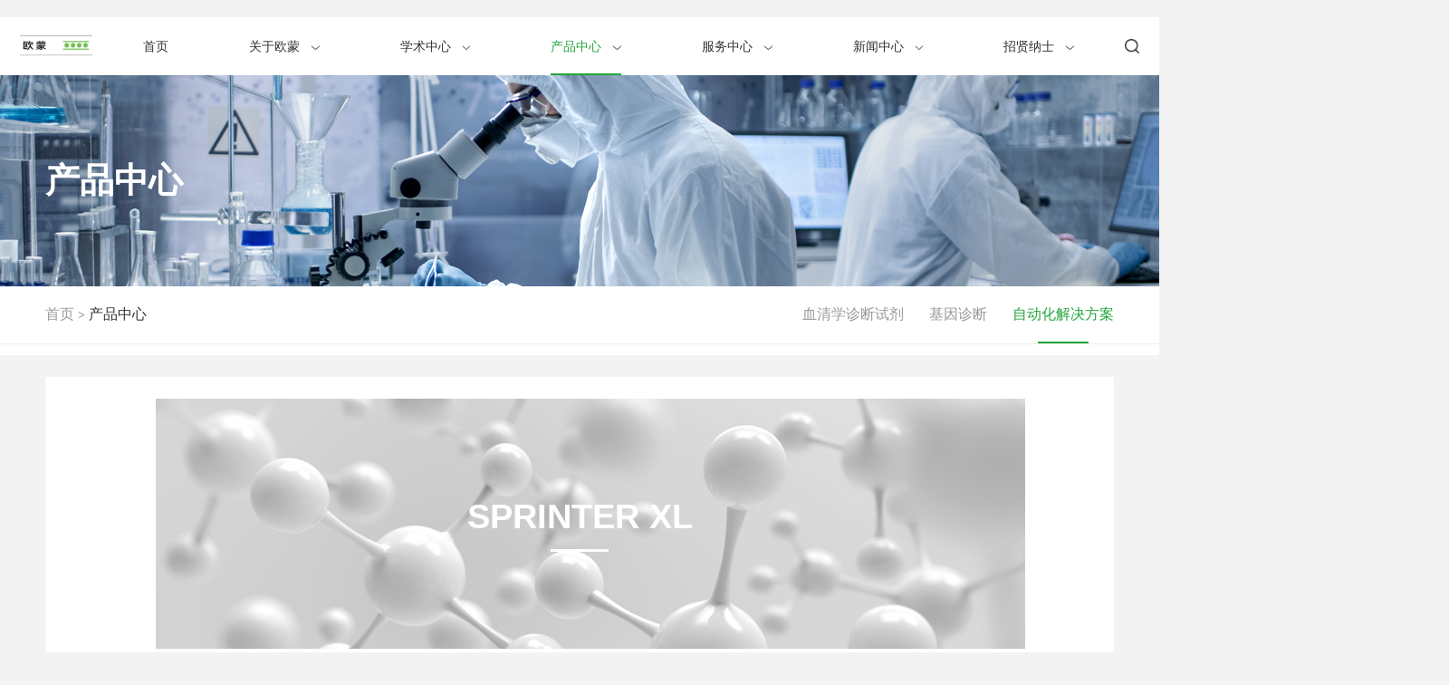

--- FILE ---
content_type: text/html; charset=utf-8
request_url: https://oumeng.com.cn/frontend/product/detail.html?id=50
body_size: 12936
content:
<!DOCTYPE html>
<html lang="zh-CN">

    <head>
        <meta charset="utf-8">
        <meta http-equiv="X-UA-Compatible" content="IE=edge">
        <meta name="viewport" content="width=device-width, initial-scale=1">
        <!-- 上述3个meta标签*必须*放在最前面，任何其他内容都*必须*跟随其后！ -->
        <!-- <title>产品中心-欧蒙中国</title> -->
        <title>产品中心</title>

        <meta name="keywords" content="产品中心"/>
        <meta name="description" content="产品中心"/>
        <meta name="renderer" content="webkit">
        <!--强制用ie8内核渲染网页-->
        <meta http-equiv="X-UA-Compatible" content="IE=8"/>
        <!-- Bootstrap -->
<link rel="shortcut icon" href="./favicon.ico" type="image/x-icon">
<meta HTTP-EQUIV="pragma" CONTENT="no-cache"> 
<meta HTTP-EQUIV="Cache-Control" CONTENT="no-cache, must-revalidate"> 
<meta HTTP-EQUIV="expires" CONTENT="0"> 
        <link rel="stylesheet" href="/static/frontend/css/bootstrap.css">
        <link rel="stylesheet" href="/static/frontend/css/common.css">
        <link rel="stylesheet" href="/static/frontend/css/header.css">
        <link rel="stylesheet" href="/static/frontend/css/product/detail.css?v=1768805599">
        <link rel="stylesheet" href="/static/frontend/css/swiper-bundle.min.css">
        <link rel="stylesheet" href="/static/frontend/css/map.css">

        <!-- HTML5 shim and Respond.js for IE8 support of HTML5 elements and media queries -->
        <!-- WARNING: Respond.js doesn't work if you view the page via file:// -->
        <!--[if lt IE 9]>
            <script src="https://cdn.bootcss.com/html5shiv/3.7.3/html5shiv.min.js"></script>
            <script src="https://cdn.bootcss.com/respond.js/1.4.2/respond.min.js"></script>
        <![endif]-->

        <script src="/static/plugins/jquery/jquery-3.6.0.min.js"></script>
        <script src="/static/frontend/js/bootstrap.js"></script>
        <!-- 首页js -->
        <script src="/static/frontend/js/count.js"></script>
        <!--http://oumengnew.amtkids.com.cn/-->
        <!-- <script>
            var _hmt = _hmt || [];
            (function() {
              var hm = document.createElement("script");
              hm.src = "https://hm.baidu.com/hm.js?ad69a87f7ef08a3d684ef7da5eb059fd";
              var s = document.getElementsByTagName("script")[0]; 
              s.parentNode.insertBefore(hm, s);
            })();
            </script> -->
            
        <!---www.oumeng.com.cn-->
        <script>
            var _hmt = _hmt || [];
            (function() {
              var hm = document.createElement("script");
              hm.src = "https://hm.baidu.com/hm.js?c7dcb11fbb89dca256f09b5ea5ff25c9";
              var s = document.getElementsByTagName("script")[0]; 
              s.parentNode.insertBefore(hm, s);
            })();
            </script>
            
            
            
    </head>
    <body>

        <!--头部搜索-->
<div class="mesk"></div>
<div class="search-top-box">
    <div class="container">
        <div class="search-top flex flexjsb">
            <a href="/"><img src="/static/frontend/images/oum_logo_n@2x.png" class="search-logo"/></a>
            <img src="/static/frontend/images/b_gb@2x.png" class="search-close hand"/>
        </div>
        <div class="search-center flex flexjsb">
            <input type="text" class="search-keywords hand" placeholder="请输入关键词"/>
            <button class="search-btn hand" onclick="search_list()">搜索</button>
        </div>
        <div class="search-bottom flex flexjsb">
            <div class="">
                <div class="history-search-wen">#历史搜索</div>
                <div class="flex flexjsb historylist">
                	                </div>
            </div>
            <div class="history-del hand">清除历史</div>
        </div>
    </div>
</div>
<!--头部搜索-->

<!--导航-->
<div class="nav d-none d-md-block" >
    <div class="flex al_cent flexjsb nav-box-big">
        <!-- 首页logo -->
                <!-- 其他页面logo -->
		<a href="/"><img src="/storage/Pages/20250801/8dacc1a47538d5d7cc899aaba6525c07.jpg" class="left-logo-img" /></a>
        	<!--<a href="/"><img src="/static/frontend/images/oum_logo_n@2x.png" class="left-logo-img" /></a>-->
        
        <div class="nav-list container">
            <div class="nav-box flex row fAround">
            	                <div class="nav-item">
                							<a href="/" class="parent-name ">首页</a>
					                </div>
                                <div class="nav-item">
                								<a href="/about/ormond_china.html" class="parent-name ">
		                        关于欧蒙		                        <span>
		                            	                                <img src="/static/frontend/images/top_ic_xl_h@2x.png" class="drop-down"/>
											                            <img src="/static/frontend/images/top_ic_xl_l@2x.png" class="pull-up"/>
		                        </span>
		                    </a>
		                    <div class="nav-child nav-item-one">
		                    				                    	<!-- <div class="nav-child-item hand"><a href="/about/ormond_china.html">欧蒙中国</a></div> -->



			                    	<div class="nav-child-item hand">
																				<a href="/about/ormond_china.html">欧蒙中国</a>
																				
									</div>
			                    			                    	<!-- <div class="nav-child-item hand"><a href="/about/course.html">发展历程</a></div> -->



			                    	<div class="nav-child-item hand">
																				<a href="/about/course.html">发展历程</a>
																				
									</div>
			                    			                    	<!-- <div class="nav-child-item hand"><a href="/about/culture.html">欧蒙文化</a></div> -->



			                    	<div class="nav-child-item hand">
																				<a href="/about/culture.html">欧蒙文化</a>
																				
									</div>
			                    			                    	<!-- <div class="nav-child-item hand"><a href="/about/footprint.html">联系我们</a></div> -->



			                    	<div class="nav-child-item hand">
																				<a href="/about/footprint.html">联系我们</a>
																				
									</div>
			                    		                    </div>
						                	                </div>
                                <div class="nav-item">
                								<a href="/academic.html" class="parent-name ">
		                        学术中心		                        <span>
		                            	                                <img src="/static/frontend/images/top_ic_xl_h@2x.png" class="drop-down"/>
											                            <img src="/static/frontend/images/top_ic_xl_l@2x.png" class="pull-up"/>
		                        </span>
		                    </a>
		                    <div class="nav-child nav-item-one">
		                    				                    	<!-- <div class="nav-child-item hand"><a href="/academic.html">空中讲堂</a></div> -->



			                    	<div class="nav-child-item hand">
																				<a href="https://e-learning.oumeng.com.cn/#/" target="_blank">空中讲堂</a>
																				
									</div>
			                    			                    	<!-- <div class="nav-child-item hand"><a href="/academic/exchange.html">学术交流</a></div> -->



			                    	<div class="nav-child-item hand">
																				<a href="/academic/exchange.html">学术交流</a>
																				
									</div>
			                    			                    	<!-- <div class="nav-child-item hand"><a href="/academic/materials.html">学术资料</a></div> -->



			                    	<div class="nav-child-item hand">
																				<a href="/academic/materials.html">学术资料</a>
																				
									</div>
			                    		                    </div>
						                	                </div>
                                <div class="nav-item">
                		                        <a href="/product.html" class="parent-name  nav-active-one">
	                            产品中心	                            <span>
										                                <img src="/static/frontend/images/top_ic_xl_h@2x.png" class="drop-down"/>
										                                <img src="/static/frontend/images/top_ic_xl_l@2x.png" class="pull-up"/>
	                            </span>
	                        </a>
                            <div class="nav-child">
                                <ul class="flex" style="padding:0">
								<li class="child-product-item child-product-item1">
									<ul>
										<!---循环体-->
																				<li class="">
											<div class="nav-child-item hand active-one">
												<a href="/frontend/product/list.html?pid=1">血清学诊断试剂</a>
											</div>
											<ul class="li-zi-1 none">
																								<li class="nav-child-item hand ">
													<a href="/frontend/product/list.html?pid=1&amp;tid=4">
														<div clss="nav-child-item hand ">自身抗体</div>
													</a>
													<ul class="li-zi-2 none">
																												<li class="nav-child-item hand active">
																									                    <a href="/frontend/product/detail.html?id=1">
										                    																<div clss="nav-child-item hand ">弥漫性结缔组织病</div>
															</a>
															<ul class="li-zi-3 none">
																																<li class="nav-child-item hand "><a href="/frontend/product/detail.html?id=1">类风湿关节炎</a></li>
																																<li class="nav-child-item hand "><a href="/frontend/product/detail.html?id=2">干燥综合征</a></li>
																																<li class="nav-child-item hand "><a href="/frontend/product/detail.html?id=3">混合性结缔组织病</a></li>
																																<li class="nav-child-item hand "><a href="/frontend/product/detail.html?id=4">系统性红斑狼疮</a></li>
																																<li class="nav-child-item hand "><a href="/frontend/product/detail.html?id=6">抗磷脂综合征/易栓症</a></li>
																																<li class="nav-child-item hand "><a href="/frontend/product/detail.html?id=71">ANCA相关性血管炎</a></li>
																																															</ul>
														</li>
																												<li class="nav-child-item hand ">
																									                    <a href="/frontend/product/detail.html?id=7">
										                    																<div clss="nav-child-item hand ">消化系统疾病</div>
															</a>
															<ul class="li-zi-3 none">
																																<li class="nav-child-item hand "><a href="/frontend/product/detail.html?id=7">自身免疫性肝炎</a></li>
																																<li class="nav-child-item hand "><a href="/frontend/product/detail.html?id=8">原发性胆汁性胆管炎</a></li>
																																<li class="nav-child-item hand "><a href="/frontend/product/detail.html?id=9">原发性硬化性胆管炎</a></li>
																																<li class="nav-child-item hand "><a href="/frontend/product/detail.html?id=10">麸质敏感性肠病</a></li>
																																															</ul>
														</li>
																												<li class="nav-child-item hand ">
																									                    <a href="/frontend/product/detail.html?id=11">
										                    																<div clss="nav-child-item hand ">肾脏疾病</div>
															</a>
															<ul class="li-zi-3 none">
																																<li class="nav-child-item hand "><a href="/frontend/product/detail.html?id=11">ANCA相关肾炎</a></li>
																																<li class="nav-child-item hand "><a href="/frontend/product/detail.html?id=12">原发性膜性肾病</a></li>
																																<li class="nav-child-item hand "><a href="/frontend/product/detail.html?id=13">狼疮肾炎</a></li>
																																															</ul>
														</li>
																												<li class="nav-child-item hand ">
																									                    <a href="/frontend/product/detail.html?id=14">
										                    																<div clss="nav-child-item hand ">神经系统疾病</div>
															</a>
															<ul class="li-zi-3 none">
																																<li class="nav-child-item hand "><a href="/frontend/product/detail.html?id=14">缺血性脑卒中</a></li>
																																<li class="nav-child-item hand "><a href="/frontend/product/detail.html?id=15">副肿瘤综合征</a></li>
																																<li class="nav-child-item hand "><a href="/frontend/product/detail.html?id=16">僵人综合征</a></li>
																																<li class="nav-child-item hand "><a href="/frontend/product/detail.html?id=17">自身免疫性脑炎</a></li>
																																															</ul>
														</li>
																												<li class="nav-child-item hand ">
																									                    <a href="/frontend/product/detail.html?id=18">
										                    																<div clss="nav-child-item hand ">呼吸系统疾病</div>
															</a>
															<ul class="li-zi-3 none">
																																<li class="nav-child-item hand "><a href="/frontend/product/detail.html?id=18">ANCA相关血管炎肺部受累</a></li>
																																<li class="nav-child-item hand "><a href="/frontend/product/detail.html?id=19">间质性肺病</a></li>
																																<li class="nav-child-item hand "><a href="/frontend/product/detail.html?id=65">肺动脉高压</a></li>
																																<li class="nav-child-item hand "><a href="/frontend/product/detail.html?id=66">弥漫性肺泡出血</a></li>
																																															</ul>
														</li>
																												<li class="nav-child-item hand ">
																									                    <a href="/frontend/product/detail.html?id=20">
										                    																<div clss="nav-child-item hand ">自身免疫性皮肤病</div>
															</a>
															<ul class="li-zi-3 none">
																																<li class="nav-child-item hand "><a href="/frontend/product/detail.html?id=20">天疱疮</a></li>
																																<li class="nav-child-item hand "><a href="/frontend/product/detail.html?id=21">类天疱疮</a></li>
																																															</ul>
														</li>
																												<li class="nav-child-item hand ">
																									                    <a href="/frontend/product/detail.html?id=22">
										                    																<div clss="nav-child-item hand ">心血管疾病</div>
															</a>
															<ul class="li-zi-3 none">
																																<li class="nav-child-item hand "><a href="/frontend/product/detail.html?id=22">系统性红斑狼疮心血管系统受累</a></li>
																																<li class="nav-child-item hand "><a href="/frontend/product/detail.html?id=23">抗磷脂综合征/易栓症</a></li>
																																															</ul>
														</li>
																												<li class="nav-child-item hand ">
																									                    <a href="/frontend/product/detail.html?id=24">
										                    																<div clss="nav-child-item hand ">血液系统疾病</div>
															</a>
															<ul class="li-zi-3 none">
																																<li class="nav-child-item hand "><a href="/frontend/product/detail.html?id=24">特发性血小板减少性紫癜</a></li>
																																<li class="nav-child-item hand "><a href="/frontend/product/detail.html?id=25">系统性红斑狼疮血液系统受累</a></li>
																																															</ul>
														</li>
																												<li class="nav-child-item hand ">
																									                    <a href="/frontend/product/detail.html?id=26">
										                    																<div clss="nav-child-item hand ">内分泌系统疾病</div>
															</a>
															<ul class="li-zi-3 none">
																																<li class="nav-child-item hand "><a href="/frontend/product/detail.html?id=26">自身免疫性甲状腺疾病</a></li>
																																<li class="nav-child-item hand "><a href="/frontend/product/detail.html?id=27">1型糖尿病</a></li>
																																															</ul>
														</li>
																												<li class="nav-child-item hand ">
																									                    <a href="/frontend/product/detail.html?id=28">
										                    																<div clss="nav-child-item hand ">妇产科相关疾病</div>
															</a>
															<ul class="li-zi-3 none">
																																<li class="nav-child-item hand "><a href="/frontend/product/detail.html?id=28">病态妊娠</a></li>
																																															</ul>
														</li>
																												<li class="nav-child-item hand ">
																									                    <a href="/frontend/product/detail.html?id=30">
										                    																<div clss="nav-child-item hand ">其他</div>
															</a>
															<ul class="li-zi-3 none">
																																<li class="nav-child-item hand "><a href="/frontend/product/detail.html?id=30">骨科相关</a></li>
																																<li class="nav-child-item hand "><a href="/frontend/product/detail.html?id=31">不孕症</a></li>
																																<li class="nav-child-item hand "><a href="/frontend/product/detail.html?id=70">眼科相关</a></li>
																																															</ul>
														</li>
																																									</ul>
												</li>
																								<li class="nav-child-item hand ">
													<a href="/frontend/product/list.html?pid=1&amp;tid=17">
														<div clss="nav-child-item hand ">病原体</div>
													</a>
													<ul class="li-zi-2 none">
																												<li class="nav-child-item hand active">
																									                    <a href="/frontend/product/detail.html?id=32">
										                    																<div clss="nav-child-item hand ">社区获得性肺炎（CAP）</div>
															</a>
															<ul class="li-zi-3 none">
																																<li class="nav-child-item hand "><a href="/frontend/product/detail.html?id=32">社区获得性肺炎（CAP）</a></li>
																																															</ul>
														</li>
																												<li class="nav-child-item hand ">
																									                    <a href="/frontend/product/detail.html?id=33">
										                    																<div clss="nav-child-item hand ">传染性单核细胞增多症</div>
															</a>
															<ul class="li-zi-3 none">
																																<li class="nav-child-item hand "><a href="/frontend/product/detail.html?id=33">传染性单核细胞增多症</a></li>
																																															</ul>
														</li>
																												<li class="nav-child-item hand ">
																									                    <a href="/frontend/product/detail.html?id=34">
										                    																<div clss="nav-child-item hand ">鼻咽癌</div>
															</a>
															<ul class="li-zi-3 none">
																																<li class="nav-child-item hand "><a href="/frontend/product/detail.html?id=34">鼻咽癌</a></li>
																																															</ul>
														</li>
																												<li class="nav-child-item hand ">
																									                    <a href="/frontend/product/detail.html?id=35">
										                    																<div clss="nav-child-item hand ">TORCH感染</div>
															</a>
															<ul class="li-zi-3 none">
																																<li class="nav-child-item hand "><a href="/frontend/product/detail.html?id=35">TORCH感染</a></li>
																																															</ul>
														</li>
																												<li class="nav-child-item hand ">
																									                    <a href="/frontend/product/detail.html?id=36">
										                    																<div clss="nav-child-item hand ">梅毒</div>
															</a>
															<ul class="li-zi-3 none">
																																<li class="nav-child-item hand "><a href="/frontend/product/detail.html?id=36">梅毒</a></li>
																																															</ul>
														</li>
																												<li class="nav-child-item hand ">
																									                    <a href="/frontend/product/detail.html?id=37">
										                    																<div clss="nav-child-item hand ">疫苗接种效果评价</div>
															</a>
															<ul class="li-zi-3 none">
																																<li class="nav-child-item hand "><a href="/frontend/product/detail.html?id=37">疫苗接种效果评价</a></li>
																																															</ul>
														</li>
																												<li class="nav-child-item hand ">
																									                    <a href="/frontend/product/detail.html?id=38">
										                    																<div clss="nav-child-item hand ">百日咳</div>
															</a>
															<ul class="li-zi-3 none">
																																<li class="nav-child-item hand "><a href="/frontend/product/detail.html?id=38">百日咳</a></li>
																																															</ul>
														</li>
																																									</ul>
												</li>
																								<li class="nav-child-item hand ">
													<a href="/frontend/product/list.html?pid=1&amp;tid=25">
														<div clss="nav-child-item hand ">过敏原</div>
													</a>
													<ul class="li-zi-2 none">
																												<li class="nav-child-item hand active">
																									                    <a href="/frontend/product/detail.html?id=39">
										                    																<div clss="nav-child-item hand ">过敏性鼻炎</div>
															</a>
															<ul class="li-zi-3 none">
																																<li class="nav-child-item hand "><a href="/frontend/product/detail.html?id=39">过敏性鼻炎</a></li>
																																															</ul>
														</li>
																												<li class="nav-child-item hand ">
																									                    <a href="/frontend/product/detail.html?id=40">
										                    																<div clss="nav-child-item hand ">过敏性哮喘</div>
															</a>
															<ul class="li-zi-3 none">
																																<li class="nav-child-item hand "><a href="/frontend/product/detail.html?id=40">过敏性哮喘</a></li>
																																															</ul>
														</li>
																												<li class="nav-child-item hand ">
																									                    <a href="/frontend/product/detail.html?id=41">
										                    																<div clss="nav-child-item hand ">特应性皮炎</div>
															</a>
															<ul class="li-zi-3 none">
																																<li class="nav-child-item hand "><a href="/frontend/product/detail.html?id=41">特应性皮炎</a></li>
																																															</ul>
														</li>
																												<li class="nav-child-item hand ">
																									                    <a href="/frontend/product/detail.html?id=42">
										                    																<div clss="nav-child-item hand ">荨麻疹</div>
															</a>
															<ul class="li-zi-3 none">
																																<li class="nav-child-item hand "><a href="/frontend/product/detail.html?id=42">荨麻疹</a></li>
																																															</ul>
														</li>
																												<li class="nav-child-item hand ">
																									                    <a href="/frontend/product/detail.html?id=43">
										                    																<div clss="nav-child-item hand ">食物过敏</div>
															</a>
															<ul class="li-zi-3 none">
																																<li class="nav-child-item hand "><a href="/frontend/product/detail.html?id=43">食物过敏</a></li>
																																															</ul>
														</li>
																																									</ul>
												</li>
																								<li class="nav-child-item hand ">
													<a href="/frontend/product/list.html?pid=1&amp;tid=31">
														<div clss="nav-child-item hand ">抗原检测</div>
													</a>
													<ul class="li-zi-2 none">
																												<li class="nav-child-item hand active">
																									                    <a href="/frontend/product/detail.html?id=44">
										                    																<div clss="nav-child-item hand ">骨代谢</div>
															</a>
															<ul class="li-zi-3 none">
																																<li class="nav-child-item hand "><a href="/frontend/product/detail.html?id=44">骨代谢</a></li>
																																															</ul>
														</li>
																																									</ul>
												</li>
																																			</ul>
										</li>
																				<li class="">
											<div class="nav-child-item hand ">
												<a href="/frontend/product/list.html?pid=2">基因诊断</a>
											</div>
											<ul class="li-zi-1 none">
																								<li class="nav-child-item hand ">
													<a href="/frontend/product/list.html?pid=2&amp;tid=33">
														<div clss="nav-child-item hand ">遗传基因检测</div>
													</a>
													<ul class="li-zi-2 none">
																												<li class="nav-child-item hand active">
																									                    <a href="/frontend/product/detail.html?id=45">
										                    																<div clss="nav-child-item hand ">脊柱关节炎</div>
															</a>
															<ul class="li-zi-3 none">
																																<li class="nav-child-item hand "><a href="/frontend/product/detail.html?id=45">脊柱关节炎</a></li>
																																															</ul>
														</li>
																												<li class="nav-child-item hand ">
																									                    <a href="/frontend/product/detail.html?id=46">
										                    																<div clss="nav-child-item hand ">强直性脊柱炎</div>
															</a>
															<ul class="li-zi-3 none">
																																<li class="nav-child-item hand "><a href="/frontend/product/detail.html?id=46">强直性脊柱炎</a></li>
																																															</ul>
														</li>
																																									</ul>
												</li>
																																			</ul>
										</li>
																				<li class="">
											<div class="nav-child-item hand ">
												<a href="/frontend/product/list.html?pid=3">自动化解决方案</a>
											</div>
											<ul class="li-zi-1 none">
																								<li class="nav-child-item hand ">
													<a href="/frontend/product/list.html?pid=3&amp;tid=36">
														<div clss="nav-child-item hand ">IIFT</div>
													</a>
													<ul class="li-zi-2 none">
																												<li class="nav-child-item hand active">
																									                    <a href="/frontend/product/detail.html?id=47">
										                    																<div clss="nav-child-item hand ">EUROSTAR III PLUS</div>
															</a>
															<ul class="li-zi-3 none">
																																<li class="nav-child-item hand "><a href="/frontend/product/detail.html?id=47">EUROStar III Plus 欧蒙之星荧光生物显微镜</a></li>
																																															</ul>
														</li>
																												<li class="nav-child-item hand ">
																									                    <a href="/frontend/product/detail.html?id=48">
										                    																<div clss="nav-child-item hand ">EUROPATTERN II</div>
															</a>
															<ul class="li-zi-3 none">
																																<li class="nav-child-item hand "><a href="/frontend/product/detail.html?id=48">EUROPattern II 荧光成像和图文报告软件</a></li>
																																															</ul>
														</li>
																												<li class="nav-child-item hand ">
																									                    <a href="/frontend/product/detail.html?id=49">
										                    																<div clss="nav-child-item hand ">IF SPRINTER</div>
															</a>
															<ul class="li-zi-3 none">
																																<li class="nav-child-item hand "><a href="/frontend/product/detail.html?id=49">IF Sprinter 间接免疫荧光法样本及载片全自动操作仪</a></li>
																																															</ul>
														</li>
																												<li class="nav-child-item hand ">
																									                    <a href="/frontend/product/detail.html?id=50">
										                    																<div clss="nav-child-item hand ">SPRINTER XL</div>
															</a>
															<ul class="li-zi-3 none">
																																<li class="nav-child-item hand "><a href="/frontend/product/detail.html?id=50">Sprinter XL全自动间接免疫荧光操作/ 酶联免疫一体机</a></li>
																																															</ul>
														</li>
																												<li class="nav-child-item hand ">
																									                    <a href="/frontend/product/detail.html?id=51">
										                    																<div clss="nav-child-item hand ">EUROPATTERN</div>
															</a>
															<ul class="li-zi-3 none">
																																<li class="nav-child-item hand "><a href="/frontend/product/detail.html?id=51">EUROPattern全自动免疫荧光核型及滴度判读系统</a></li>
																																															</ul>
														</li>
																																									</ul>
												</li>
																								<li class="nav-child-item hand ">
													<a href="/frontend/product/list.html?pid=3&amp;tid=37">
														<div clss="nav-child-item hand ">EUROLINE</div>
													</a>
													<ul class="li-zi-2 none">
																												<li class="nav-child-item hand active">
																									                    <a href="/frontend/product/detail.html?id=52">
										                    																<div clss="nav-child-item hand ">EUROLINEMASTER Ⅱ</div>
															</a>
															<ul class="li-zi-3 none">
																																<li class="nav-child-item hand "><a href="/frontend/product/detail.html?id=52">EUROLineMaster Ⅱ全自动免疫印迹仪</a></li>
																																															</ul>
														</li>
																												<li class="nav-child-item hand ">
																									                    <a href="/frontend/product/detail.html?id=53">
										                    																<div clss="nav-child-item hand ">EUROLINESCAN</div>
															</a>
															<ul class="li-zi-3 none">
																																<li class="nav-child-item hand "><a href="/frontend/product/detail.html?id=53">EUROLineScan欧蒙印迹法判读软件</a></li>
																																															</ul>
														</li>
																												<li class="nav-child-item hand ">
																									                    <a href="/frontend/product/detail.html?id=54">
										                    																<div clss="nav-child-item hand ">EUROLINECAMERA</div>
															</a>
															<ul class="li-zi-3 none">
																																<li class="nav-child-item hand "><a href="/frontend/product/detail.html?id=54">EUROLineCamera免疫印迹图像判读仪</a></li>
																																															</ul>
														</li>
																												<li class="nav-child-item hand ">
																									                    <a href="/frontend/product/detail.html?id=55">
										                    																<div clss="nav-child-item hand ">EUROBLOTONE</div>
															</a>
															<ul class="li-zi-3 none">
																																<li class="nav-child-item hand "><a href="/frontend/product/detail.html?id=55">EUROBlotOne全自动免疫印迹检测系统</a></li>
																																															</ul>
														</li>
																												<li class="nav-child-item hand ">
																									                    <a href="/frontend/product/detail.html?id=56">
										                    																<div clss="nav-child-item hand ">EUROLINEMASTER PLUS-A</div>
															</a>
															<ul class="li-zi-3 none">
																																<li class="nav-child-item hand "><a href="/frontend/product/detail.html?id=56">EUROLineMaster Plus-A 全自动免疫检测平台</a></li>
																																															</ul>
														</li>
																																									</ul>
												</li>
																								<li class="nav-child-item hand ">
													<a href="/frontend/product/list.html?pid=3&amp;tid=38">
														<div clss="nav-child-item hand ">CLIA</div>
													</a>
													<ul class="li-zi-2 none">
																												<li class="nav-child-item hand active">
																									                    <a href="/frontend/product/detail.html?id=58">
										                    																<div clss="nav-child-item hand ">IDS-ISYS</div>
															</a>
															<ul class="li-zi-3 none">
																																<li class="nav-child-item hand "><a href="/frontend/product/detail.html?id=58">IDS-iSYS 全自动生化免疫分析仪</a></li>
																																															</ul>
														</li>
																												<li class="nav-child-item hand ">
																									                    <a href="/frontend/product/detail.html?id=57">
										                    																<div clss="nav-child-item hand ">EUROIMMUN RA ANALYZER 15</div>
															</a>
															<ul class="li-zi-3 none">
																																<li class="nav-child-item hand "><a href="/frontend/product/detail.html?id=57">EUROIMMUN RA Analyzer 15全自动化学发光免疫分析仪</a></li>
																																															</ul>
														</li>
																												<li class="nav-child-item hand ">
																									                    <a href="/frontend/product/detail.html?id=69">
										                    																<div clss="nav-child-item hand ">全自动化学发光免疫分析仪 ZETA C21</div>
															</a>
															<ul class="li-zi-3 none">
																																<li class="nav-child-item hand "><a href="/frontend/product/detail.html?id=69">全自动化学发光免疫分析仪 ZETA C21</a></li>
																																															</ul>
														</li>
																																									</ul>
												</li>
																								<li class="nav-child-item hand ">
													<a href="/frontend/product/list.html?pid=3&amp;tid=39">
														<div clss="nav-child-item hand ">ELISA</div>
													</a>
													<ul class="li-zi-2 none">
																												<li class="nav-child-item hand active">
																									                    <a href="/frontend/product/detail.html?id=59">
										                    																<div clss="nav-child-item hand ">EUROIMMUN ANALYZER I-2P</div>
															</a>
															<ul class="li-zi-3 none">
																																<li class="nav-child-item hand "><a href="/frontend/product/detail.html?id=59">EUROIMMUN Analyzer I-2P 全自动酶免分析仪</a></li>
																																															</ul>
														</li>
																												<li class="nav-child-item hand ">
																									                    <a href="/frontend/product/detail.html?id=60">
										                    																<div clss="nav-child-item hand ">EUROIMMUN ANALYZER I</div>
															</a>
															<ul class="li-zi-3 none">
																																<li class="nav-child-item hand "><a href="/frontend/product/detail.html?id=60">EUROIMMUN Analyzer I全自动酶免分析仪</a></li>
																																															</ul>
														</li>
																																									</ul>
												</li>
																								<li class="nav-child-item hand ">
													<a href="/frontend/product/list.html?pid=3&amp;tid=40">
														<div clss="nav-child-item hand ">基因诊断</div>
													</a>
													<ul class="li-zi-2 none">
																												<li class="nav-child-item hand active">
																									                    <a href="/frontend/product/detail.html?id=61">
										                    																<div clss="nav-child-item hand ">EUROARRAYSCANNER</div>
															</a>
															<ul class="li-zi-3 none">
																																<li class="nav-child-item hand "><a href="/frontend/product/detail.html?id=61">EUROArrayScanner生物芯片阅读仪</a></li>
																																															</ul>
														</li>
																																									</ul>
												</li>
																								<li class="nav-child-item hand ">
													<a href="/frontend/product/list.html?pid=3&amp;tid=41">
														<div clss="nav-child-item hand ">信息与综合系统</div>
													</a>
													<ul class="li-zi-2 none">
																												<li class="nav-child-item hand active">
																									                    <a href="/frontend/product/detail.html?id=62">
										                    																<div clss="nav-child-item hand ">EUROLABOFFICE</div>
															</a>
															<ul class="li-zi-3 none">
																																<li class="nav-child-item hand "><a href="/frontend/product/detail.html?id=62">EUROLabOffice 欧蒙实验室管理软件</a></li>
																																															</ul>
														</li>
																																									</ul>
												</li>
																																			</ul>
										</li>
																				<!---循环体-->
									</ul>
								</li>
								<li class="child-product-item child-product-item2 ">
									<ul></ul>
								</li>
								<li class="child-product-item child-product-item3 ">
									<ul></ul>
								</li>
								<li class="child-product-item  child-product-item4 ">
									<ul></ul>
								</li>
							</ul>
							</div>
						                	                </div>
                                <div class="nav-item">
                								<a href="/service.html" class="parent-name ">
		                        服务中心		                        <span>
		                            	                                <img src="/static/frontend/images/top_ic_xl_h@2x.png" class="drop-down"/>
											                            <img src="/static/frontend/images/top_ic_xl_l@2x.png" class="pull-up"/>
		                        </span>
		                    </a>
		                    <div class="nav-child nav-item-one">
		                    				                    	<!-- <div class="nav-child-item hand"><a href="/service.html">服务中心</a></div> -->



			                    	<div class="nav-child-item hand">
																				<a href="/service.html">服务中心</a>
																				
									</div>
			                    		                    </div>
						                	                </div>
                                <div class="nav-item">
                								<a href="/news.html" class="parent-name ">
		                        新闻中心		                        <span>
		                            	                                <img src="/static/frontend/images/top_ic_xl_h@2x.png" class="drop-down"/>
											                            <img src="/static/frontend/images/top_ic_xl_l@2x.png" class="pull-up"/>
		                        </span>
		                    </a>
		                    <div class="nav-child nav-item-one">
		                    				                    	<!-- <div class="nav-child-item hand"><a href="/frontend/news/index.html?category=1">公司动态</a></div> -->



			                    	<div class="nav-child-item hand">
																				<a href="/frontend/news/index.html?category=1">公司动态</a>
																				
									</div>
			                    			                    	<!-- <div class="nav-child-item hand"><a href="/frontend/news/index.html?category=2">媒体报道</a></div> -->



			                    	<div class="nav-child-item hand">
																				<a href="/frontend/news/index.html?category=2">媒体报道</a>
																				
									</div>
			                    			                    	<!-- <div class="nav-child-item hand"><a href="/frontend/news/index.html?category=3">学术活动</a></div> -->



			                    	<div class="nav-child-item hand">
																				<a href="/frontend/news/index.html?category=3">学术活动</a>
																				
									</div>
			                    			                    	<!-- <div class="nav-child-item hand"><a href="/frontend/news/index.html?category=5">社会责任</a></div> -->



			                    	<div class="nav-child-item hand">
																				<a href="/frontend/news/index.html?category=5">社会责任</a>
																				
									</div>
			                    		                    </div>
						                	                </div>
                                <div class="nav-item">
                								<a href="/recruiting.html" class="parent-name ">
		                        招贤纳士		                        <span>
		                            	                                <img src="/static/frontend/images/top_ic_xl_h@2x.png" class="drop-down"/>
											                            <img src="/static/frontend/images/top_ic_xl_l@2x.png" class="pull-up"/>
		                        </span>
		                    </a>
		                    <div class="nav-child nav-item-one">
		                    				                    	<!-- <div class="nav-child-item hand"><a href="/recruiting.html">招贤纳士</a></div> -->



			                    	<div class="nav-child-item hand">
																				<a href="/recruiting.html">招贤纳士</a>
																				
									</div>
			                    		                    </div>
						                	                </div>
                			</div>
		</div>
		<div class="right flex al_cent">
			<!-- 首页图片 -->
				        <!-- 其他页面logo -->
	        	<img src="/static/frontend/images/nav_ic_ss_h@2x.png" class="search-img search-img-btn hand" />
	        
			<!-- <div class="lang-box">
                <div class="lang">语言</div>
                <div class="lang-list">
                                            <a class="langset" href="javascript:void(0)" title="中文" data-ajax="/frontend/Product/enlang.html?lang=zh-cn">
                            <div class="lang-item zh">中文</div>
                        </a>
                                            <a class="langset" href="javascript:void(0)" title="EN" data-ajax="/frontend/Product/enlang.html?lang=en-us">
                            <div class="lang-item zh">EN</div>
                        </a>
                                    </div>
            </div> -->
		</div>
	</div>
</div>
<!---手机端导航-->
<div class="nav-mobile d-md-none">
	<!-- <div class=""> -->
		<div class="container flex flexjsb al_cent header-mobile">
			<img src="/storage/Pages/20250801/8dacc1a47538d5d7cc899aaba6525c07.jpg" class="mobile-logo" />
			<div class="flex al_cent">
				<img src="/static/frontend/images/mobile/ic_ss_b@2x.png" class="mobile-search-img search-img-btn" />
				<!-- <div class="lang-box">
					<div class="lang">语言</div>
					<div class="lang-list">
													<a class="langset" href="javascript:void(0)" title="中文" data-ajax="/frontend/Product/enlang.html?lang=zh-cn">
								<div class="lang-item zh">中文</div>
							</a>
													<a class="langset" href="javascript:void(0)" title="EN" data-ajax="/frontend/Product/enlang.html?lang=en-us">
								<div class="lang-item zh">EN</div>
							</a>
											</div>
				</div> -->
				<img src="/static/frontend/images/mobile/top_b_nav@2x.png" class="mobile-down caidan" />
				<img src="/static/frontend/images/mobile/top_b_gb@2x.png" class="mobile-down mobile-close-img caidan none" />
			</div>
			<div class="nav_tabs none" aria-expanded="true" style="">
				<div class="container  nav_tabs-mobile">
												<a href="/" style="width:100%"><div class="mobile-child-nav-item flex flexjsb al_cent">首页</div></a>
																		<div>
								<div class="mobile-child-nav-item flex flexjsb al_cent">
									<a href="/about/ormond_china.html" ><span>关于欧蒙</span></a>
									<div class="mobile-nav-icon-box">
										<img src="/static/frontend/images/mobile/xl_s@2x.png" class="mobile-nav-icon none" />
										<img src="/static/frontend/images/mobile/xl_n@2x.png" class="mobile-nav-icon" />
									</div>
									
								</div>
								<div class="mobile-child-nav none">
																		<div class="mobile-child-nav-item flex flexjsb al_cent ">
																				<a href="/about/ormond_china.html" style="width:100%"><span>欧蒙中国</span></a>
																				
									</div>
																		<div class="mobile-child-nav-item flex flexjsb al_cent ">
																				<a href="/about/course.html" style="width:100%"><span>发展历程</span></a>
																				
									</div>
																		<div class="mobile-child-nav-item flex flexjsb al_cent ">
																				<a href="/about/culture.html" style="width:100%"><span>欧蒙文化</span></a>
																				
									</div>
																		<div class="mobile-child-nav-item flex flexjsb al_cent ">
																				<a href="/about/footprint.html" style="width:100%"><span>联系我们</span></a>
																				
									</div>
																	</div>
							</div>
																		<div>
								<div class="mobile-child-nav-item flex flexjsb al_cent">
									<a href="/academic.html" ><span>学术中心</span></a>
									<div class="mobile-nav-icon-box">
										<img src="/static/frontend/images/mobile/xl_s@2x.png" class="mobile-nav-icon none" />
										<img src="/static/frontend/images/mobile/xl_n@2x.png" class="mobile-nav-icon" />
									</div>
									
								</div>
								<div class="mobile-child-nav none">
																		<div class="mobile-child-nav-item flex flexjsb al_cent ">
																				<a href="https://e-learning.oumeng.com.cn/#/" style="width:100%"><span>空中讲堂</span></a>
																				
									</div>
																		<div class="mobile-child-nav-item flex flexjsb al_cent ">
																				<a href="/academic/exchange.html" style="width:100%"><span>学术交流</span></a>
																				
									</div>
																		<div class="mobile-child-nav-item flex flexjsb al_cent ">
																				<a href="/academic/materials.html" style="width:100%"><span>学术资料</span></a>
																				
									</div>
																	</div>
							</div>
																		<div>
								<div class="mobile-child-nav-item flex flexjsb al_cent">
									<a href="/product.html" ><span>产品中心</span></a>
									<div class="mobile-nav-icon-box">
										<img src="/static/frontend/images/mobile/xl_s@2x.png" class="mobile-nav-icon none" />
										<img src="/static/frontend/images/mobile/xl_n@2x.png" class="mobile-nav-icon" />
									</div>
									
								</div>
								<div class="mobile-child-nav none">
																		<div class="mobile-child-nav-item flex flexjsb al_cent ">
																				<a href="/frontend/product/list.html?pid=1" style="width:100%"><span>血清学诊断试剂</span></a>
																				
									</div>
																		<div class="mobile-child-nav-item flex flexjsb al_cent ">
																				<a href="/frontend/product/list.html?pid=2" style="width:100%"><span>基因诊断</span></a>
																				
									</div>
																		<div class="mobile-child-nav-item flex flexjsb al_cent ">
																				<a href="/frontend/product/list.html?pid=3" style="width:100%"><span>自动化解决方案</span></a>
																				
									</div>
																	</div>
							</div>
																		<div>
								<div class="mobile-child-nav-item flex flexjsb al_cent">
									<a href="/service.html" ><span>服务中心</span></a>
									<div class="mobile-nav-icon-box">
										<img src="/static/frontend/images/mobile/xl_s@2x.png" class="mobile-nav-icon none" />
										<img src="/static/frontend/images/mobile/xl_n@2x.png" class="mobile-nav-icon" />
									</div>
									
								</div>
								<div class="mobile-child-nav none">
																		<div class="mobile-child-nav-item flex flexjsb al_cent ">
																				<a href="/service.html" style="width:100%"><span>服务中心</span></a>
																				
									</div>
																	</div>
							</div>
																		<div>
								<div class="mobile-child-nav-item flex flexjsb al_cent">
									<a href="/news.html" ><span>新闻中心</span></a>
									<div class="mobile-nav-icon-box">
										<img src="/static/frontend/images/mobile/xl_s@2x.png" class="mobile-nav-icon none" />
										<img src="/static/frontend/images/mobile/xl_n@2x.png" class="mobile-nav-icon" />
									</div>
									
								</div>
								<div class="mobile-child-nav none">
																		<div class="mobile-child-nav-item flex flexjsb al_cent ">
																				<a href="/frontend/news/index.html?category=1" style="width:100%"><span>公司动态</span></a>
																				
									</div>
																		<div class="mobile-child-nav-item flex flexjsb al_cent ">
																				<a href="/frontend/news/index.html?category=2" style="width:100%"><span>媒体报道</span></a>
																				
									</div>
																		<div class="mobile-child-nav-item flex flexjsb al_cent ">
																				<a href="/frontend/news/index.html?category=3" style="width:100%"><span>学术活动</span></a>
																				
									</div>
																		<div class="mobile-child-nav-item flex flexjsb al_cent ">
																				<a href="/frontend/news/index.html?category=5" style="width:100%"><span>社会责任</span></a>
																				
									</div>
																	</div>
							</div>
																		<div>
								<div class="mobile-child-nav-item flex flexjsb al_cent">
									<a href="/recruiting.html" ><span>招贤纳士</span></a>
									<div class="mobile-nav-icon-box">
										<img src="/static/frontend/images/mobile/xl_s@2x.png" class="mobile-nav-icon none" />
										<img src="/static/frontend/images/mobile/xl_n@2x.png" class="mobile-nav-icon" />
									</div>
									
								</div>
								<div class="mobile-child-nav none">
																		<div class="mobile-child-nav-item flex flexjsb al_cent ">
																				<a href="/recruiting.html" style="width:100%"><span>招贤纳士</span></a>
																				
									</div>
																	</div>
							</div>
															</div>
			</div>
		</div>

		

	<!-- </div> -->
</div>
</div>
<!---手机端导航-->

        <!--中间内容-->
                    <div class="place">
                <!-- <div class=" banner-wrapper">
    <div class=" banner-inner">
        <img src="https://oumeng.com.cn/storage/Slideshow/20220929/6335811e4695f1dbf0d27f5a196eaab4.jpg" alt="" />
        <div class="container banner-title-box">
            <div class="banner-title">产品中心</div>
        </div>
    </div>
</div> -->

<div class=" banner-box">
    <img src="https://oumeng.com.cn/storage/Slideshow/20220929/6335811e4695f1dbf0d27f5a196eaab4.jpg" alt="" class="banner-img"/>
    <div class="container banner-title-box">
    <div class="banner-title">产品中心</div>
    </div>
</div>
                <!--解决编辑器里面的视频重复问题-->
<style type="text/css">
    .mce-preview-object{
        margin:0;
    }
    .mce-content-body .mce-offscreen-selection{
        left: -2000000px;
        max-width: 1000000px;
        position: absolute;
    }
</style>
<!--面包屑-->
<div class="navigation-box">
    <div class="navigation-content">
        <div class="container flex flexjsb">
            <div class="navigation-left">
                <a href="/" class="navigation-item">首页</a> > 
                <span class="navigation-end">产品中心</span>
            </div>
            <div class="navigation-right  d-none d-md-block">
                                <a href="/frontend/product/list.html?pid=1" class="navigation-item mr30  ">血清学诊断试剂</a>
                                <a href="/frontend/product/list.html?pid=2" class="navigation-item mr30  ">基因诊断</a>
                                <a href="/frontend/product/list.html?pid=3" class="navigation-item mr30   navigation-active">自动化解决方案</a>
                            </div>
        </div>
    </div>
</div>
<!--产品中心--->
<div class="category-box-big">
    <div class="container">
        <div class="product-detail">
            <div class="product-img-box">
                <img src="https://oumeng.com.cn/storage/ProductCategory/20220929/f35517714bc60813ba3e47da4926b7fa.jpg" class="product-img" />
                <div class=" product-category-box">
                    <div class="flex al_cent ju_cent" style="width:100%;height:100%;flex-direction: column;">
                        <div class="product-category-title">SPRINTER XL</div>
                        <div class="product-category-line"></div>
                    </div>
                </div>
            </div>

            <div class="detail-content">
                <div class="row">
                    <div class="col-lg-2">
                        <div class="content-left category-list">
                                                        <a href="/frontend/product/detail.html?id=50">
                                <div class="category-item word-break active">Sprinter XL全自动间接免疫荧光操作/ 酶联免疫一体机</div></a>
                                                    </div>
                    </div>
                    <div class="col-lg-10">
                        <div class="content-right">
                            <div class="product-title">Sprinter XL全自动间接免疫荧光操作/ 酶联免疫一体机</div>
                            <div class="product-content mce-content-body"><p><span style="font-size: 18pt; color: rgb(45, 194, 107);" data-mce-style="font-size: 18pt; color: rgb(45, 194, 107);"><strong>仪器介绍</strong></span><br></p><p style="line-height: 2;" data-mce-style="line-height: 2;"><span style="font-size: 14pt;" data-mce-style="font-size: 14pt;">&nbsp; &nbsp; &nbsp; &nbsp;Sprinter XL提供灵活的解决方案，用于全自动处理中等和高等样本量的间接免疫荧光检测。设备执行样本的识别、稀释和转移，以及所有洗涤和孵育步骤。Sprinter XL作为一台组合设备，也可以同时处理ELISA测试，是一套全自动处理间接免疫荧光和ELISA检测的灵活系统。针对不同实验室的要求提供可选择的仪器配置，一次运行可处理240个样本和30张荧光载片或6个ELISA微孔板。</span><br></p><p><br></p><p><span style="font-size: 18pt;" data-mce-style="font-size: 18pt;"><strong><span style="color: rgb(45, 194, 107);" data-mce-style="color: rgb(45, 194, 107);">仪器配图</span></strong></span></p><p><img src="../../storage/upload/20220928/0bcf79fba51e01dba06b167c4843da19.jpg" data-mce-src="../../storage/upload/20220928/0bcf79fba51e01dba06b167c4843da19.jpg" style="display: block; margin-left: auto; margin-right: auto;" data-mce-style="display: block; margin-left: auto; margin-right: auto;" width="99%"></p><p><br></p><p><span style="color: rgb(45, 194, 107); font-size: 18pt;" data-mce-style="color: rgb(45, 194, 107); font-size: 18pt;"><strong>特点或优势</strong></span><br></p><p style="line-height: 2;" data-mce-style="line-height: 2;"><span style="font-size: 14pt;" data-mce-style="font-size: 14pt;">两种规格可供选择：单方法学间接免疫荧光法（IIFT）或双方法学间接免疫荧光法和酶联免疫法(IIFT+ELISA) 同平台检测。</span><br></p><p style="line-height: 2;" data-mce-style="line-height: 2;"><span style="font-size: 14pt;" data-mce-style="font-size: 14pt;">灵活的项目整合功能，支持多项目同时上机。</span><br></p><p style="line-height: 2;" data-mce-style="line-height: 2;"><span style="font-size: 14pt;" data-mce-style="font-size: 14pt;">支持呼吸道病原体谱、EB病毒抗体荧光检测的全自动操作。</span><br></p><p style="line-height: 2;" data-mce-style="line-height: 2;"><span style="font-size: 14pt;" data-mce-style="font-size: 14pt;">高效移液，无残留，使用四根可清洗移液针、两个独立机械臂搭配优秀的工作流程。</span><br></p><p style="line-height: 2;" data-mce-style="line-height: 2;"><span style="font-size: 14pt;" data-mce-style="font-size: 14pt;">可选择与LIS系统相连，也可通过 EUROLabOffice 欧蒙实验室管理软件实现检验数据的全程管理。</span><br></p><p><br></p><p><br></p><p><br></p></div>
                        </div>
                    </div>
                </div>
            </div>
        </div>
    </div>
</div>
            </div>
                <!-- 其他页面 -->
    <img class="go-top" id="scroll" src="/static/frontend/images/b_hddb@2x.png" style="">

<!--pc 底部-->
<div class="footer d-none d-md-block">
    <div class="container">
        <div class="footer-top flex flexjsb">
            <a href="/" class="footer-child-nav">首页</a>
            <img src="/static/frontend/images/b_ss@2x.png" class="footer-img hand"/>
        </div>
        <div class="footer-bottom flex flexjsb">
            <div class="footer-nav flex flexjsb flex_w">
                                                    <div class="footer-nav-item">
                        <a href="/about/ormond_china.html" class="nav-one">关于欧蒙</a>
                                                <div class="nav-footer-child">
                                                            <a class="footer-child-nav" href="/about/ormond_china.html">欧蒙中国</a>
                                                                                            <a class="footer-child-nav" href="/about/course.html">发展历程</a>
                                                                                            <a class="footer-child-nav" href="/about/culture.html">欧蒙文化</a>
                                                                                            <a class="footer-child-nav" href="/about/footprint.html">联系我们</a>
                                                                                    </div>
                                            </div>
                                                        <div class="footer-nav-item">
                        <a href="/academic.html" class="nav-one">学术中心</a>
                                                <div class="nav-footer-child">
                                                            <a class="footer-child-nav"  href="https://e-learning.oumeng.com.cn/#/" target="_blank">空中讲堂</a>
                                                                                            <a class="footer-child-nav" href="/academic/exchange.html">学术交流</a>
                                                                                            <a class="footer-child-nav" href="/academic/materials.html">学术资料</a>
                                                                                    </div>
                                            </div>
                                                        <div class="footer-nav-item">
                        <a href="/product.html" class="nav-one">产品中心</a>
                                                <div class="nav-footer-child">
                                                            <a class="footer-child-nav" href="/frontend/product/list.html?pid=1">血清学诊断试剂</a>
                                                                                            <a class="footer-child-nav" href="/frontend/product/list.html?pid=2">基因诊断</a>
                                                                                            <a class="footer-child-nav" href="/frontend/product/list.html?pid=3">自动化解决方案</a>
                                                                                    </div>
                                            </div>
                                                        <div class="footer-nav-item">
                        <a href="/service.html" class="nav-one">服务中心</a>
                                                <div class="nav-footer-child">
                                                            <a class="footer-child-nav" href="/service.html">服务中心</a>
                                                                                    </div>
                                            </div>
                                                        <div class="footer-nav-item">
                        <a href="/news.html" class="nav-one">新闻中心</a>
                                                <div class="nav-footer-child">
                                                            <a class="footer-child-nav" href="/frontend/news/index.html?category=1">公司动态</a>
                                                                                            <a class="footer-child-nav" href="/frontend/news/index.html?category=2">媒体报道</a>
                                                                                            <a class="footer-child-nav" href="/frontend/news/index.html?category=3">学术活动</a>
                                                                                            <a class="footer-child-nav" href="/frontend/news/index.html?category=5">社会责任</a>
                                                                                    </div>
                                            </div>
                                                        <div class="footer-nav-item">
                        <a href="/recruiting.html" class="nav-one">招贤纳士</a>
                                                <div class="nav-footer-child">
                                                            <a class="footer-child-nav" href="/recruiting.html">招贤纳士</a>
                                                                                    </div>
                                            </div>
                                                </div>
            <div class="footer-code">
                <span class="aboutus">关注我们</span>
                <img src="/storage/Pages/20250827/0be420747bf611ca716eb5efbc2d1865.jpg" class="wechat-code"/>
            </div>
        </div>
    </div>
</div>
<div class="footer-end d-none d-md-block">
    <div class="container flex flexjsb flex_w">
        <div class="footer-left flex al_cent">
            <span class=""><img src="/static/frontend/images/foot_ic_dh@2x.png" class="footer-icon"/><span class="footer-tel">400-8989-618</span></span>
            <span class="footer-line">|</span>
            <span class="footer-end-item"><img src="/static/frontend/images/foot_ic_dz@2x.png" class="footer-icon"/>中国北京朝阳区北辰东路8号北辰时代19层</span>
        </div> 
        <div class="footer-right flex flexjsb">
            <span class="footer-end-item">&copy;2014 欧蒙医学诊断（中国）有限公司 京ICP备15005391号-1</span>
            <span class="footer-end-item">药品医疗器械网络信息服务备案编号：（京）网药械信息备字（2022）第00477号</span>
            <span class="footer-end-item"><img class="record-icon" src="/static/frontend/images/gongan.png" />京公网安备 11010502031121号 </span>
            <a href="/frontend/index/legal.html" class="footer-end-item">法律声明</a>
        </div>  
    </div>         
</div>
<!--pc 底部-->

<!--手机 底部-->
<div class="footer d-md-none">
    <div class="container">
        <div class="footer-bottom">
            <div class="footer-nav">
                <div class="footer-nav-item">
                    <div  class="nav-one flex flexjsb">
                        <a href="/" style="color:#fff;width: 100%;">
                            <span>首页</span>
                        </a>
                    </div>
                </div>
                                                <div class="footer-nav-item">
                    <div  class="nav-one flex flexjsb">
                        <a href="/about/ormond_china.html" style="color:#fff">
                            <span>关于欧蒙</span>
                        </a>
                                                <div class="mobile-bottom-right-box">
                            <img src="/static/frontend/images/top_ic_xl_b@2x.png" class="mobile-bottom-right pull-up-footer" />
                            <img src="/static/frontend/images/top_ic_xl_b@2x.png" class="mobile-bottom-right pull-up-down none" />
                        </div>
                        
                                            </div>
                                        <div class="nav-footer-child none">
                                                    <a class="footer-child-nav" href="/about/ormond_china.html">欧蒙中国</a>
                                                                                <a class="footer-child-nav" href="/about/course.html">发展历程</a>
                                                                                <a class="footer-child-nav" href="/about/culture.html">欧蒙文化</a>
                                                                                <a class="footer-child-nav" href="/about/footprint.html">联系我们</a>
                                                                        </div>
                                    </div>
                                                <div class="footer-nav-item">
                    <div  class="nav-one flex flexjsb">
                        <a href="/academic.html" style="color:#fff">
                            <span>学术中心</span>
                        </a>
                                                <div class="mobile-bottom-right-box">
                            <img src="/static/frontend/images/top_ic_xl_b@2x.png" class="mobile-bottom-right pull-up-footer" />
                            <img src="/static/frontend/images/top_ic_xl_b@2x.png" class="mobile-bottom-right pull-up-down none" />
                        </div>
                        
                                            </div>
                                        <div class="nav-footer-child none">
                                                    <a class="footer-child-nav"  href="https://e-learning.oumeng.com.cn/#/" target="_blank">空中讲堂</a>
                                                                                <a class="footer-child-nav" href="/academic/exchange.html">学术交流</a>
                                                                                <a class="footer-child-nav" href="/academic/materials.html">学术资料</a>
                                                                        </div>
                                    </div>
                                                <div class="footer-nav-item">
                    <div  class="nav-one flex flexjsb">
                        <a href="/product.html" style="color:#fff">
                            <span>产品中心</span>
                        </a>
                                                <div class="mobile-bottom-right-box">
                            <img src="/static/frontend/images/top_ic_xl_b@2x.png" class="mobile-bottom-right pull-up-footer" />
                            <img src="/static/frontend/images/top_ic_xl_b@2x.png" class="mobile-bottom-right pull-up-down none" />
                        </div>
                        
                                            </div>
                                        <div class="nav-footer-child none">
                                                    <a class="footer-child-nav" href="/frontend/product/list.html?pid=1">血清学诊断试剂</a>
                                                                                <a class="footer-child-nav" href="/frontend/product/list.html?pid=2">基因诊断</a>
                                                                                <a class="footer-child-nav" href="/frontend/product/list.html?pid=3">自动化解决方案</a>
                                                                        </div>
                                    </div>
                                                <div class="footer-nav-item">
                    <div  class="nav-one flex flexjsb">
                        <a href="/service.html" style="color:#fff">
                            <span>服务中心</span>
                        </a>
                                                <div class="mobile-bottom-right-box">
                            <img src="/static/frontend/images/top_ic_xl_b@2x.png" class="mobile-bottom-right pull-up-footer" />
                            <img src="/static/frontend/images/top_ic_xl_b@2x.png" class="mobile-bottom-right pull-up-down none" />
                        </div>
                        
                                            </div>
                                        <div class="nav-footer-child none">
                                                    <a class="footer-child-nav" href="/service.html">服务中心</a>
                                                                        </div>
                                    </div>
                                                <div class="footer-nav-item">
                    <div  class="nav-one flex flexjsb">
                        <a href="/news.html" style="color:#fff">
                            <span>新闻中心</span>
                        </a>
                                                <div class="mobile-bottom-right-box">
                            <img src="/static/frontend/images/top_ic_xl_b@2x.png" class="mobile-bottom-right pull-up-footer" />
                            <img src="/static/frontend/images/top_ic_xl_b@2x.png" class="mobile-bottom-right pull-up-down none" />
                        </div>
                        
                                            </div>
                                        <div class="nav-footer-child none">
                                                    <a class="footer-child-nav" href="/frontend/news/index.html?category=1">公司动态</a>
                                                                                <a class="footer-child-nav" href="/frontend/news/index.html?category=2">媒体报道</a>
                                                                                <a class="footer-child-nav" href="/frontend/news/index.html?category=3">学术活动</a>
                                                                                <a class="footer-child-nav" href="/frontend/news/index.html?category=5">社会责任</a>
                                                                        </div>
                                    </div>
                                                <div class="footer-nav-item">
                    <div  class="nav-one flex flexjsb">
                        <a href="/recruiting.html" style="color:#fff">
                            <span>招贤纳士</span>
                        </a>
                                                <div class="mobile-bottom-right-box">
                            <img src="/static/frontend/images/top_ic_xl_b@2x.png" class="mobile-bottom-right pull-up-footer" />
                            <img src="/static/frontend/images/top_ic_xl_b@2x.png" class="mobile-bottom-right pull-up-down none" />
                        </div>
                        
                                            </div>
                                        <div class="nav-footer-child none">
                                                    <a class="footer-child-nav" href="/recruiting.html">招贤纳士</a>
                                                                        </div>
                                    </div>
                                            </div>    
            <div class="footer-code">
                <span class="aboutus">关注我们</span>
                <img src="/storage/Pages/20250827/0be420747bf611ca716eb5efbc2d1865.jpg" class="wechat-code"/>
            </div>
        </div>
    </div>
</div>
<div class="footer-end d-md-none">
    <div class="container footer-right footer-bottom-mobile">
        <p class="footer-tel">
            <img src="/static/frontend/images/foot_ic_dh@2x.png" class="footer-icon"/>
            400-8989-618        </p>
        <p class="footer-end-item footer-address">
            <img src="/static/frontend/images/foot_ic_dz@2x.png" class="footer-icon"/>
            中国北京朝阳区北辰东路8号北辰时代19层        </p>
        <p class="footer-end-item">&copy;2014 欧蒙医学诊断（中国）有限公司 京ICP备15005391号-1</p>
        <p class="footer-end-item">药品医疗器械网络信息服务备案编号：</p>
        <p class="footer-end-item">（京）网药械信息备字（2022）第00477号</p>
        <p class="footer-end-item"><img class="record-icon" src="/static/frontend/images/gongan.png" />京公网安备 11010502031121号 </p>
        <p class="footer-end-item"><a href="/frontend/index/legal.html" class="footer-end-item">法律声明</a></p>
    </div>          
</div>
<!--手机 底部-->

        <script>
            window.Config = {"entrance":"\/","modulename":"frontend","addonname":"","moduleurl":"\/frontend","controllername":"product","actionname":"detail","requesturl":"\/frontend\/_product\/detail","jspath":"frontend\/js\/product.js","autojs":false,"superAdmin":false,"lang":"zh-cn","site":{"site_name":"\u6b27\u8499\u7ba1\u7406\u7cfb\u7edf","site_phone":"3","site_state":"1","site_logo":"\/storage\/upload\/20220804\\5f3e13414db6dc1d758775de6ca555f2.png","site_mobile_logo":"site_mobile_logo.png","site_logowx":"site_logowx.jpg","site_icp":"2","site_tel400":"40002541852","site_email":"","site_copyright":"\u00a9 2018-2030 FunAdmin.com - \u7248\u6743\u6240\u6709FunAdmin","app_debug":"1","site_tabicon":"0","site_licence":"","site_domain":"http:\/\/oumeng-admin-2.mx","site_seo_title":"FunAdmin","site_seo_keywords":"FunAdmin,LAYUI,THINKPHP6","site_seo_desc":"FunAdmin,LAYUI,THINKPHP6,Require","site_version":"1.0","site_theme":"1"},"upload":{"upload_file_type":"mp4,mp3,png,gif,jpg,jpeg,webp,zip,rar,pdf","upload_file_max":"1024","upload_water":"","upload_water_position":"9","upload_water_alpha":"50","upload_water_thumb":"","upload_water_size":"50","upload_water_color":"#560b0b","upload_driver":"local","upload_slice":"1","upload_slicesize":"500"},"editor":[]};
            window.Config.formData = "",
            window.STATIC ='/static'
            window.ADDONS = '/static/addons'
            window.PLUGINS = '/static/plugins';
        </script>
        <script>
            /**
             * 语言设置
             * @param othis
             */
            $(".langset").click(function (){
                var url = $(this).data('ajax');
                $.ajax({
                    type: "get",        // 请求方式
                    url: url, // 请求路径
                    dataType: "json",   // 预期返回一个 json 类型数据
                    success: function (data) {   // data是形参名，代表返回的数据
                        window.location.reload();
                    }
                });
            });
            //鼠标经过导航切换图片
            $(".nav-item").mouseover( function() {
                $(this).find(".pull-up").show();
                $(this).find(".drop-down").hide();
            }).mouseout( function(){
                $(this).find(".pull-up").hide();
                $(this).find(".drop-down").show();
            });
            //关闭搜索
            $(".search-close").click(function(){
                $(".mesk").hide();
                $(".search-top-box").hide();
                $(".nav").css('z-index','999');
            });
            $(".footer-img").click(function(){
                var url = "/index/search.html?type=news";
                window.location.href=url;
            });
            $(".search-img-btn").click(function(){
                $(".mesk").show();
                $(".search-top-box").show();
                $(".nav").css('z-index','0');
                // $.ajax({
                //     type: "get",        // 请求方式
                //     url: '/index/getSearch', // 请求路径
                //     dataType: "json",   // 预期返回一个 json 类型数据
                //     success: function (data) {   // data是形参名，代表返回的数据
                //         console.log(data)
                //         var strToobj=$.parseJSON(data);
                //         var text = '';
                //         for(var i=0;i<strToobj.length;i++){
                //             text += '<div class="history-item hand">'+ strToobj[i] +'</div>'
                //         }
                //         $('.historylist').html(text);
                //         $(".mesk").show();
                //         $(".search-top-box").show();
                //     }
                // });
            });
            $(".history-del").click(function(){
                $.ajax({
                    type: "get",        // 请求方式
                    url: '/index/delSearch', // 请求路径
                    dataType: "json",   // 预期返回一个 json 类型数据
                    success: function (data) {   // data是形参名，代表返回的数据
                        $('.historylist').html('');
                    }
                });
            });

            function search_list(){
                var keyword = $('.search-keywords').val()

                var url = "/index/search.html?type=news";
                if(keyword != ''){
                    url = url+'&keyword='+keyword
                }
                window.location.href=url;
            }

            // 导航
            (function () {
                $('.caidan').click(function () {
                    $('.caidan').toggle(0);
                    console.log($('.caidan').css("display"));
                    if ($('.caidan').css("display") == "none") {
                        $("body").css("overflow-y", "hidden");
                        console.log($("body").css("overflow-y"));
                    } else {
                        $("body").css("overflow-y", "visible");
                    }

                    $('.nav_tabs').animate({
                        'height': 'toggle'
                    })
                })

                $('.mobile-nav-icon-box').click(function () {
                    // $('.mobile-nav-icon').toggle(0);
                    console.log($('.mobile-nav-icon').css("display"));
                    $(this).parent().next(".mobile-child-nav").toggle(0);
                })
                //底部菜单
                $('.mobile-bottom-right-box').click(function () {
                    // $('.mobile-nav-icon').toggle(0);
                    console.log($('.mobile-nav-icon').css("display"));
                    $(this).parent().next(".nav-footer-child").toggle(0);
                })

            })();

            //回到顶部
            $(".go-top").hide();
            $(function () {
                $(window).scroll(function () {
                    if ($(window).scrollTop() > 100) {
                    $(".go-top").fadeIn(500);
                    } else {
                    $(".go-top").fadeOut(500);
                    }
                });

                $("#scroll").click(function () {
                    $('body,html').animate({
                    scrollTop: 0
                    }, 100);
                    return false;
                });
            });

            //产品导航
            //默认时候
            var html1 = $(".child-product-item1 .nav-child-item.active-one").next(".li-zi-1").html();
            $(".child-product-item2").removeClass('none');
            $(".child-product-item2 ul").html(html1);
            $(".child-product-item2 ul li").eq(0).addClass("active");

            var html2 = $(".child-product-item2 ul li.active").children(".li-zi-2").html();
            $(".child-product-item3").removeClass('none');
            $(".child-product-item3 ul").html(html2);
            $(".child-product-item3 ul li").eq(0).addClass("active");

            var html3 = $(".child-product-item3 ul li.active").children(".li-zi-3").html();
            $(".child-product-item4").removeClass('none');
            $(".child-product-item4 ul").html(html3);
            $(".child-product-item4 ul li").eq(0).addClass("active");

            $(".child-product-item1 .nav-child-item").hover(function () {
                $(".child-product-item1 .nav-child-item").removeClass('active-one');
                $(this).addClass("active-one");
                console.log('rerer');
                //   $(".child-product-item3").addClass('none');
                //   $(".child-product-item4").addClass('none');
                $(".child-product-item3 ul").html('');
                $(".child-product-item4 ul").html('');

                var html1 = $(this).next(".li-zi-1").html();
                if (html1 != undefined) {
                    // console.log(html1);
                    $(".child-product-item2").removeClass('none');
                    $(".child-product-item2 ul").html(html1);
                    $(".child-product-item2 ul li").eq(0).addClass("active");

                    var html2 = $(".child-product-item2 ul li.active").children(".li-zi-2").html();
                    if (html2 != undefined) {
                        $(".child-product-item3").removeClass('none');
                        $(".child-product-item3 ul").html(html2);
                        $(".child-product-item3 ul li").eq(0).addClass("active");
                        $(".child-product-item3").children('ul').removeClass('none');
                    }
                    var html3 = $(".child-product-item3 ul li.active").children(".li-zi-3").html();
                    if (html3 != undefined) {
                        $(".child-product-item4").removeClass('none');
                        $(".child-product-item4 ul").html(html3);
                        $(".child-product-item4").children('ul').removeClass('none');
                        $(".child-product-item4 ul li").eq(0).addClass("active");
                    }
                } else {
                    // $(".child-product-item2").addClass('none');
                    $(".child-product-item2 ul").html('');
                }

            });


            $("body").on("mouseover", ".child-product-item2 ul li", function () {
                $(this).addClass("active").siblings("li").removeClass("active");
                console.log($(this).html());
                console.log('rerer');
                //  $(".child-product-item4").addClass('none');
                $(".child-product-item4 ul").html('');
                var html1 = $(this).children(".li-zi-2").html();
                if (html1 != undefined) {
                    $(".child-product-item3").removeClass('none');
                    $(".child-product-item3 ul").html(html1);
                    $(".child-product-item3 ul li").eq(0).addClass("active");

                    var html3 = $(".child-product-item3 ul li.active").children(".li-zi-3").html();
                    if (html3 != undefined) {
                        $(".child-product-item4").removeClass('none');
                        $(".child-product-item4 ul").html(html3);
                        $(".child-product-item4 ul li").eq(0).addClass("active");
                        $(".child-product-item4").children('ul').removeClass('none');
                    }
                } else {
                    // $(".child-product-item3").addClass('none');
                    $(".child-product-item3 ul").html('');
                }
                console.log(html1);

            });

            $("body").on("mouseover", ".child-product-item3 ul li", function () {
                $(this).addClass("active").siblings("li").removeClass("active");
                console.log($(this).html());
                console.log('rerer');
                var html1 = $(this).children(".li-zi-3").html();
                if (html1 != undefined) {

                    $(".child-product-item4").removeClass('none');
                    $(".child-product-item4 ul").html(html1);
                } else {
                    $(".child-product-item4").addClass('none');
                    $(".child-product-item4 ul").html('');
                }
                console.log(html1);

            });

            //去除手机端hover
            document.body.addEventListener('touchstart', function () { });
        </script>
    </body>
</html>

--- FILE ---
content_type: text/css
request_url: https://oumeng.com.cn/static/frontend/css/common.css
body_size: 4292
content:
html,body{
    height: 100%;

}
.container{
    max-width:1504px;
    margin:0 auto;
}
.detail-content{
    overflow: hidden;
}
.conta
.over{
    overflow: hidden;
    white-space: nowrap;
    text-overflow: ellipsis;
}
.over2{
    display: -webkit-box;
    -webkit-box-orient: vertical;
    -webkit-line-clamp: 2;
    overflow: hidden;
}

.over4{
    display: -webkit-box;
    -webkit-box-orient: vertical;
    -webkit-line-clamp: 4;
    overflow: hidden;
}
.over3{
    display: -webkit-box;
    -webkit-box-orient: vertical;
    -webkit-line-clamp: 3;
    overflow: hidden;
}.over5{
    display: -webkit-box;
    -webkit-box-orient: vertical;
    -webkit-line-clamp: 5;
    overflow: hidden;
}.over6{
    display: -webkit-box;
    -webkit-box-orient: vertical;
    -webkit-line-clamp: 6;
    overflow: hidden;
}

a{
    color:#333;
}
a:hover {
    text-decoration: none;
    color:#333;
}

.white-space{
    white-space: pre-line !important;
    word-break: break-all !important;
    word-wrap: break-word !important;
}

.label-checkbox {
    position: relative;
    font-size: 13px;
    color: #bbbbbb;
    width: 20px;
    margin-bottom: 0;

}

ul,li{
    /* list-style:none; */
}

.green{
    color:#21A63B !important;
}
/*隐藏input*/
input[type="checkbox"] {
    position: absolute;
    top: 12px;
    left: 10px;
    opacity: 0;
    visibility: hidden;
}

/*自定义radio*/
.icon-checkbox {
    display: inline-block;
    position: relative;
    width: 14px;
    height: 14px;
    background: url(../images/but_dx_n@2x.png);

    background-size: 100% 100%;
    vertical-align: -2px;
    vertical-align: middle;
    margin-bottom: 3px;
    margin-right: 6px;
}

/*单选框选中后，自定义radio的样式*/
input[type="checkbox"]:checked+.icon-checkbox:after {
    position: absolute;
    content: "";
    left: 0;
    width: 14px;
    height: 14px;
    background: url(../images/but_dx_s@2x.png);
    background-size: 100% 100%;
}

input[type="checkbox"]:disabled+.icon-checkbox {
    background-color: #e8e8e8;
    border: 1px solid #979797;
}

input[type="checkbox"]:disabled:checked+.icon-checkbox:after {
    background-color: #c1c1c1;
}

/*自定义radio的过渡效果*/
.icon-checkbox {
    -webkit-transition: background-color ease-out .5s;
    transition: background-color ease-out .5s;
}
.hand{
	cursor: pointer;
}
.po{
	position: absolute;
}
.po_al_ce{
	top:50%;
	transform: translateY(-50%);
}
.po_ce{
	left:50%;
	transform: translateX(-50%);
}
.flex{
	display: flex;
}
.al_cent{
	align-items: center;
}
.al_start{
	align-items: flex-start;
}
.al_end{
	align-items: flex-end;
}
.ju_cent{
	justify-content: center;
}
.flex_w{
	flex-wrap: wrap;
}
.flex_nw{
	flex-wrap: nowrap;
}
.flexjsb{
	justify-content: space-between;
}
.fAround{
	justify-content: space-around;
}
.flex1{
	flex: 1;
}

.line1{
  display: -webkit-box;
  word-break: break-all;
  -webkit-box-orient: vertical;
  -webkit-line-clamp:1; overflow: hidden;text-overflow:ellipsis;
}
.line2{
  display: -webkit-box;
  word-break: break-all;
  -webkit-box-orient: vertical;
  -webkit-line-clamp:2; overflow: hidden;text-overflow:ellipsis;
}
.line3{
  display: -webkit-box;
  word-break: break-all;
  -webkit-box-orient: vertical;
  -webkit-line-clamp:3; overflow: hidden;text-overflow:ellipsis;
}
.line4{
  display: -webkit-box;
  word-break: break-all;
  -webkit-box-orient: vertical;
  -webkit-line-clamp:4; overflow: hidden;text-overflow:ellipsis;
}


.col-1, .col-2, .col-3, .col-4, .col-5, .col-6, .col-7, .col-8, .col-9, .col-10, .col-11, .col-12, .col, .col-auto, .col-sm-1, .col-sm-2, .col-sm-3, .col-sm-4, .col-sm-5, .col-sm-6, .col-sm-7, .col-sm-8, .col-sm-9, .col-sm-10, .col-sm-11, .col-sm-12, .col-sm, .col-sm-auto, .col-md-1, .col-md-2, .col-md-3, .col-md-4, .col-md-5, .col-md-6, .col-md-7, .col-md-8, .col-md-9, .col-md-10, .col-md-11, .col-md-12, .col-md, .col-md-auto, .col-lg-1, .col-lg-2, .col-lg-3, .col-lg-4, .col-lg-5, .col-lg-6, .col-lg-7, .col-lg-8, .col-lg-9, .col-lg-10, .col-lg-11, .col-lg-12, .col-lg, .col-lg-auto, .col-xl-1, .col-xl-2, .col-xl-3, .col-xl-4, .col-xl-5, .col-xl-6, .col-xl-7, .col-xl-8, .col-xl-9, .col-xl-10, .col-xl-11, .col-xl-12, .col-xl, .col-xl-auto{
    padding-left:0;
    padding-right:0;
}
.row{
    margin-right:0;
    margin-left:0;
}
.col-lg-1{
    flex:none;
}

.overflow{
    overflow: hidden;
  }

.none{
    display: none;
}
.mr30{
   margin-right:30px; 
}



/*头部搜索*/
.mesk{
    position:absolute;
    top:0;
    width:100%;
    height:100vh;
    background-color: rgba(0, 0, 0, .5);
    display: none;
    z-index:998;
}
.search-top-box{
    display: none;
    background-color: #fff;
    width:100%;
    z-index:999;
    position:absolute;
    top:0;
    padding-top:113px;
    padding-bottom:59px;
}
.history-item{
    padding:0 20px;
    background-color:#E3E3E3 ;
    height: 43px;
    line-height: 43px;
    color:#333;
    text-align: center;
    margin-right:20px;
}
.history-del{
    font-size: 16px;
    font-family: Source Han Sans SC VF-Regular, Source Han Sans SC VF;
    font-weight: 400;
    color: #999999;
    line-height: 19px;
}
.search-btn{
    border:none;
    width: 115px;
    height: 55px;
    line-height: 55px;
    background: #21A63B;
    font-size: 24px;
    font-family: Source Han Sans SC VF-Regular, Source Han Sans SC VF;
    font-weight: 400;
    color: #FFFFFF;
}
.history-search-wen{
    height: 29px;
    font-size: 20px;
    font-family: Source Han Sans SC VF-Regular, Source Han Sans SC VF;
    color: #333333;
    line-height: 23px;
    margin-bottom:25px;
}
.search-close{
    width:25px;
    height:25px;
}
.search-logo{
    width:100px;
    height:49px;
}
.search-top{
    margin-bottom:63px;
}
.search-center{
    padding-bottom:22px;
    border-bottom:1px solid #ccc;
    margin-bottom:27px;
}
.search-keywords{
    border:none;
    width:80%;
}
.search-keywords:focus{
    outline:none;
}
/*头部搜索*/

/*底部*/
.go-top {
    width: 60px;
    height: 60px;
    position: fixed;
    bottom: 414px;
    right: 24px;
    cursor: pointer;
    z-index: 998;
}
.footer{
    background: #333333;
    padding:28px 0 44px 0;
 }
 .footer-top{
    /* padding-bottom:26px; */
    border-bottom:1px solid #656565;
 }
 .footer-img{
    width:20px;
    height:20px;
 }
 .footer-bottom{
    padding-top:30px;
 }
 .footer-nav a{
    display:block;
 }
 .nav-one{
    /* height: 26px; */
    font-size: 18px;
    font-family: Source Han Sans SC VF-Bold, Source Han Sans SC VF;
    font-weight: bold;
    color: #FFFFFF;
    line-height: 26px;
    margin-bottom:28px;
 }
 .footer-nav-item{
    padding-right:92px;
 }
 .footer-child-nav{
    /* height: 23px; */
    font-size: 16px;
    font-family: Source Han Sans SC VF-Normal, Source Han Sans SC VF;
    font-weight: 400;
    color: #EEEEEE;
    line-height: 23px;
    margin-bottom:23px;
 }
 .footer-child-nav:hover{
    color: #EEEEEE;
 }
 .aboutus{
    display: block;
    height: 26px;
    font-size: 18px;
    font-family: Source Han Sans SC VF-Bold, Source Han Sans SC VF;
    font-weight: bold;
    color: #FFFFFF;
    line-height: 26px;
    margin-bottom:28px;
 }
 .wechat-code{
    width:140px;
    height:140px;
 }
 .footer-end{
    background: #191919;
    padding:23px 0;
    /* line-height:70px; */
 }
 .footer-icon{
    width:15px;
    height:15px;
 }
 .footer-tel{
    font-size: 24px;
    font-family: Source Han Sans SC VF-Regular, Source Han Sans SC VF;
    font-weight: 400;
    color: #DDDDDD;
    line-height:60px;
 }
 .footer-end-item{
    font-size: 12px;
    font-family: Source Han Sans SC VF-Normal, Source Han Sans SC VF;
    font-weight: 400;
    color: #DDDDDD;
    padding-right:15px;
 }
 .footer-end-item:last-child{
    padding-right:0;
 }
 .footer-line{
    padding:0 20px;
 }
 .footer-nav-item a:hover, .footer-end-item:hover{
    color:#fff;
 }
 .record-icon{
    width:20px;
    height:20px;
    margin-right: 5px;
 }
 /*底部*/
 /*暂无数据*/
.nodata-list{
    margin:0 auto;
    text-align: center;
    padding:20px 0;
}
.nodata-img{
    margin:0 auto;
    display: inline-block;
    max-width:100%;
}
.nodata-title{
    text-align: center;
    color:#999;
    margin-top:20px;
}
 /*分页*/
 .pagination{
    margin:50px auto;
    justify-content: center;
    flex-wrap:wrap;/*防止手机端出现页数过多，可换行展示*/
 }
 .pagination li{
    width:33px;
    height:33px;
    line-height: 33px;
    background: #F3F3F3;
    font-size: 16px;
    color:#333;
    text-align: center;
    margin:0 10px 5px 10px;
    border-radius: 5px 5px 5px 5px;

 }
 .pagination li.active{
    background: #21A63B;
    color:#fff;
 }
 .pagination li.disabled{
    color: #21A63B;
 }
 /*分页*/
 /*导航下的banner*/
 .banner-box{
    position:relative;
    /* width:100%;
    height:100%; */
}
.banner-img{
    width:100%;
}
 .banner-title-box{
    position: absolute;
    left: 50%;
    top: 0;
    transform: translate(-50%,0);
    font-size: 48px;
    height: 100%;
    display: flex;
    align-items: center;
 }
 .banner-title {
    font-size: 48px;
    font-family: Source Han Sans SC VF-Bold, Source Han Sans SC VF;
    font-weight: bold;
    color: #FFFFFF;
}
/*竖排查看更多*/
.more-text-content{
    margin: 0 auto;  height: 140px; writing-mode: vertical-rl;text-orientation:upright;letter-spacing: 7px;
}
.more-center{
    position: absolute;
    top: 50%;
    left: 50%;
    transform: translate(-50%, -50%);
}
.nav-list{
    z-index:999;
}
 /*导航下的banner*/
 @media (min-width: 1000px ) and (max-width: 1800px){
    @-moz-document url-prefix(){
        body {
            -moz-transform: scale(0.8, 0.8); /* Moz-browsers */
            margin-right:-25%;
          }
    }
    body {
      -moz-transform: scale(0.8, 0.8); /* Moz-browsers */
      /* margin-right:-25%; */
      -moz-transform-origin:top left;
        zoom: 0.8; /* Other non-webkit browsers */
        zoom: 80%; /* Webkit browsers */
    }
    .container{
        /* max-width:1140px !important; */
        /* -moz-transform: scale(0.9, 0.9);  */
    }
    .moztransform{
        /* -moz-transform: scale(0.9, 0.9);  */
    }
 }
/*面包屑*/
.navigation-box{
    background-color: #fff;
    color:#999999;
    padding-bottom:15px;
}
.navigation-content{
    height:80px;
    line-height:80px;
    border-bottom: 1px solid #EEEEEE;
}
.navigation-item{
    font-size: 20px;
    font-family: Source Han Sans SC VF-Normal, Source Han Sans SC VF;
    font-weight: 400;
    color: #999999;
    line-height: 23px;
    display:inline-block;
}
.navigation-end{
    font-size: 20px;
    font-family: Source Han Sans SC VF-Normal, Source Han Sans SC VF;
    font-weight: 400;
    color: #333333;
    line-height: 23px;
}
.navigation-active{
    color:#21A63B;
    padding-bottom:27px;
    border-bottom:none !important;
}

.navigation-active::after {
    content: '';
    width: 50%;
    height: 1px;
    display: block;
    margin: 0 auto;
    border-bottom: 2px solid #21A63B;
    padding-top: 26px;
  }
  

.mr30{
    margin-right:30px;
}
.navigation-item:last-child{
    margin-right:0;
}
/* .navigation-content .container{
    padding-left:0;
    padding-right: 0;
} */


.word-break{
    word-break: break-all;
}
.tranz {
    -webkit-transition: 1s;
    -moz-transition: 1s;
    -ms-transition: 1s;
    -o-transition: 1s;
    transition: 1s;
    -webkit-transform: rotateZ(360deg);
    -moz-transform: rotateZ(360deg);
    -ms-transform: rotateZ(360deg);
    -o-transform: rotateZ(360deg);
    transform: rotateZ(360deg);
}
.banner-inner{
    /* height: auto !important; */
}
.banner-wrapper{
    height:100% !important; 
    padding-top:0 !important;
}
.banner-inner{
    position: unset !important;
    height:auto !important;
}
@media (min-width: 769px) {
    .big-picture:hover {
        transform: scale(1.2);
        transition: all .4s;
    }
}
/*面包屑*/
 @media (max-width: 768px) {
    body{
        position:relative;
    }
    /*手机导航*/
    .header-mobile{
        padding-top:5px;
        padding-bottom:5px;
        font-size:16px;
        color:#333333;
        position:fixed;
        background-color: #fff;
        z-index:999;
    }
    .mobile-nav-active{
        color:#21A63B;
        font-weight: bold;
    }
    .nav_tabs{
        width: 100%;
        position: absolute;
        top: 45px;
        left: 0;
        height: 100vh;
        background: rgba(0, 0, 0, 0.31);
        z-index: 999;
    }
    .nav_tabs-mobile{
        padding-top:20px;
        background-color: #F8F8F8;
    }
    .mobile-logo{
        width:71px;
        height:35px;
    }
    .mobile-search-img{
        width:20px;
        height:20px;
        margin-right: 20px;
    }
    .mobile-down{
        width:20px;
        height:17px;
    }
    .lang-mobile{
        padding:0 15px 0 15px;
    }
    .mobile-child-nav{
        padding-left:15px;
    }
    .mobile-nav-icon{
        width:12px;
        height:6px;
        margin-left:5px;
    }
    .mobile-child-nav-item{
        border-bottom:1px solid #ccc;
        height:57px;
        line-height: 57px;;
    }
    .mobile-child-nav-item span{
        /* padding-left:15px; */
    }
    .mobile-close-img{
        width:17px;
        height:16px;
    }
    .mobile-nav-icon-box{
        display: flex;
        flex: 1;
        justify-content: end;
        align-content: center;
        align-items: center;
        height:100%;
    }
    /*手机导航*/
    .place{
        padding-top:45px;
    }
     .search-top-box{
        padding-top:50px;
     }
     .search-top {
        margin-bottom: 10px;
        padding-top:20px;
    }
    .search-btn{
        height: 30px;
        line-height: 30px;
        font-size:18px;
        width: 100px
    }
    .search-center {
        padding-bottom: 10px;
        margin-bottom: 10px;
    }
    .history-search-wen{
        font-size:16px;
    }
    .history-item{
        height:30px;
        line-height:30px;
        padding:0 10px;
    }
    .search-top-box{
        padding-bottom:30px;
    }

    .search-close {
        width: 18px;
        height: 18px;
    }
    .history-del{
        font-size:14px;
    }
    .lang-box{
        width: fit-content !important;
        padding:0 20px;
    }
    .lang{
        width:80px;
        color:#333 !important;
        height:45px !important;
        line-height:45px !important;
    }
    .lang-list{
        right:-35px !important;
        top:50px !important;
    }

    /*底部*/
    .nav-one,.footer-child-nav{
        padding-bottom:15px;
        border-bottom:1px solid #656565;
        font-size:16px;
    }
    .footer-child-nav{
        padding-left:15px;
    }
    .footer-nav-item {
        padding-right: 0;
    }
    .footer-bottom-mobile{
        margin: 0 auto;
        text-align: center;
    }
    .mobile-bottom-right{
        width:12px;
        height:6px;
    }
    .footer-address,.footer-tel{
        display: block;
    }
    .footer-end {
        line-height: 30px;
    }
    .mobile-bottom-right-box{
        /* display: flex; */
        flex: 1;
        display:flex;
        justify-content:flex-end;
        align-content: center;
        align-items: center;
        width: auto;
        text-align: right;
        
    }
    .aboutus{
        font-size:16px;
        text-align: left;
    }
    .go-top {
        width: 50px;
        height: 50px;
    }
    .footer-tel{
        line-height: 30px;
    }
    p{
        margin-bottom:0 !important;
    }
    .footer-bottom {
        padding-top: 0;
    }
    .nav-one{
        margin-bottom:16px;
    }
   .footer-code{
    text-align: center;
   }
   .wechat-code{
      width:120px;
      height:120px;
   }

   .mce-preview-object{
    width:100% !important;
    height:auto !important;
   }
   video{
     width:100% !important;
     height:auto !important;
   }
   img{
    max-width: 100%;
   }


}

--- FILE ---
content_type: text/css
request_url: https://oumeng.com.cn/static/frontend/css/header.css
body_size: 1082
content:
/*导航*/
.nav{
    /* position: fixed; */
    width:100%;
    height:80px;
    /* background: rgba(255, 255, 255, .05); */
    background: #fff;
    filter: blur(undefinedpx);
    z-index:999;
    padding:0 27px;
    /* position: absolute; */
}
.nav-box-big{
    width:100%;
}
.left-logo-img{
    width:100px;
    height:50px;
}
.search-img{
    width:20px;
    height:20px;
}
.drop-down,.pull-up{
    width:12px;
    height:6px;
}
.nav-box .nav-item:hover .parent-name,.nav-active-one{
    display: block;
    height:100%;
    background-color: #fff;
    border-bottom:3px solid #21A63B;
    color:#21A63B !important;
}
/* .nav-box .nav-item:hover a{
    display: block;
    background-color: #fff;
    border-bottom:3px solid #21A63B;
    color:#21A63B;
} */
.nav-box .nav-item{
    height: 80px;
    font-size: 18px;
    font-family: Source Han Sans HW SC-Regular, Source Han Sans HW SC;
    font-weight: 400;
    color: #333;
    line-height: 80px;
    text-align: center;
 }
 .drop-down,.pull-up{
    margin-left:10px;
 }
 .pull-up{
    display: none;
 }
 .nav-item:hover .nav-child{
    display:block;
 }
 .nav-item{
    position: relative;
 }
.nav-item-one{
    width:100%;
 }
 .nav-child{
    display:none;
    background-color: #fff;
    color:#333333 ;
    /* padding:0 56px; */
    padding:26px 0;
    z-index:999;
    position:absolute;
    left:50%;
    transform: translate(-50%);
 }
 .parent-name{
    /* padding:0 20px; */
    color:#333;
 }
 .nav-child-item{
    line-height: 23px;
    padding-bottom:10px;
    font-size:16px;
    width:max-content;
    margin:0 auto;
    margin-bottom:17px;
 }
 .nav-child-item:last-child{
    /* padding-bottom:0; */
    margin-bottom:0;
 }
 .nav-child-item:hover a{
    color:#21A63B;
 }
 .child-product-item1 .nav-child-item:hover a{
   color:#fff;
}
 .lang{
    appearance:none;
    -moz-appearance:none;
    -webkit-appwarance:none;
    height: 80px;
    font-size: 16px;
    font-family: Microsoft YaHei-Regular, Microsoft YaHei;
    font-weight: 400;
    color: #333;
    line-height: 80px;
    background: rgba(255, 255, 255, .05);
    background: none;
    border:none;
    outline:none;
 }
 .lang-box{
    width:150px;
    text-align: center;
    position: relative;
 }
 .lang-list{
    position: absolute;
    width:150px;
    text-align: center;
    top:80px;
    right:0;
    display: none;
    z-index:100;
 }
.lang-item {
    height:40px;
    line-height:40px;
    background-color: #fff;
}
.lang-item:hover{
    background: #21A63B;
    color:#fff;
}
.lang-box:hover  .lang-list{
    display: block;
}
.child-product-item:first-child{
   text-align: center;
   border-bottom:none;
   /* width:auto; */
}
.child-product-item{
   /* padding:0 60px; */
   /* border-right:1px solid #D9D9D9; */
   border-right:1px solid #eee;
   width:392px;
   text-align: left;
}
.child-product-item ul{
   width:100%;
  padding:0 71px;
}
.nav-child-item{
   width:100%;
   border-bottom:1px solid #F9F9F9;
}
 .child-product-item{
    /* padding:0 60px; */
    border-right:1px solid #D9D9D9;
 }
 .child-product-item:last-child{
    border-right:none;
 }
 .nav-child ul,.nav-child li{
   list-style: none;
 }
 .active-one{
    /* width: 136px; */
    height: 37px;
    background: #21A63B;
    font-size: 18px;
    font-family: Source Han Sans HW SC-Bold, Source Han Sans HW SC;
    font-weight: bold;
    color: #FFFFFF;
    line-height: 37px;
    padding:0 5px;
 }
 .active-one a{
   color: #FFFFFF;
}
 .nav .active{
    color:#21A63B;
    border-bottom:1px solid #21A63B;
 }
 @media (min-width: 1200px ) and (max-width: 1380px){
   .child-product-item{
       width:300px;
    }
}

--- FILE ---
content_type: text/css
request_url: https://oumeng.com.cn/static/frontend/css/product/detail.css?v=1768805599
body_size: 977
content:
body{
    background-color: #F3F3F3;
}
/*中间内容*/
 .place{
   
}
.banner-inner {
    z-index: 1;
    position: absolute;
    top: 0;
    width: 100%;
    height: 100%;
}
.banner-wrapper {
    position: relative;
    height: 0;
    padding-top: 23.5%;
}


.banner-box{
    position:relative;
    /* width:100%; 
    height:100%; */
}
.banner-img-box{
    z-index: 1;
    /* position: absolute; */
    top: 0;
    width: 100%;
    height: 100%;
}
.banner-inner img {
    width: 100%;
    height: 100%;
    object-fit: cover;
}

/*面包屑*/
.navigation-box{
    background-color: #fff;
    color:#999999;
    padding-bottom:15px;
}
.navigation-content{
    height:80px;
    line-height:80px;
    border-bottom: 1px solid #EEEEEE;
}
.navigation-item{
    font-size: 20px;
    font-family: Source Han Sans SC VF-Normal, Source Han Sans SC VF;
    font-weight: 400;
    color: #999999;
    line-height: 23px;
}
.navigation-end{
    font-size: 20px;
    font-family: Source Han Sans SC VF-Normal, Source Han Sans SC VF;
    font-weight: 400;
    color: #333333;
    line-height: 23px;
}
.navigation-active{
    color:#21A63B;
    padding-bottom:27px;
    border-bottom:2px solid #21A63B;
}
.navigation-item:last-child{
    margin-right:0;
}

.product-detail{
    margin-top:30px;
    margin-bottom:50px;
    padding:30px 152px 30px 152px;
    background-color: #fff;
}
.product-img-box{
    margin-bottom: 50px;
}
.product-img{
    width: 1200px;
    height: 345px;
}
.product-category-title{
    font-size: 48px;
    font-weight: bold;
    color: #FFFFFF;
    line-height: 56px;
    margin-bottom:18px;
}
.product-category-line{
    width: 80px;
    height: 4px;
    background: #FFFFFF;
}
.product-img-box{
    position: relative;
}
.product-category-box{
    width:100%;
    height:100%;
    position:absolute;
    top:0;
}
.category-list{
    background-color: #F9F9F9;
    padding:10px 15px;
    border:1px solid #EEEEEE;
    
}
.category-item{
    padding:10px 0;
    border-bottom:1px solid #EEEEEE;
    font-size:14px;
    color:#333;
}
a:last-child .category-item{
    padding-bottom:0;
    border-bottom:none;
}
.product-title{
    padding-bottom:29px;
    border-bottom:1px solid #EEEEEE;
}
.product-title{
    font-size: 36px;
    font-weight: bold;
    color: #333333;
    line-height: 42px;
}
.product-content{
    padding-top:34px;
}
.content-right{
    margin-left:52px;
}
.active{
    color:#21A63B;
}
.category-item:hover{
    color:#21A63B !important;
}
@media (max-width: 768px) {
      /*banner 和 导航*/
    .banner-title{
        font-size:20px;
    }
    .banner-wrapper {
        padding-top: 47%;
    }
    .banner-wrapper {
        position: relative;
        height: 0;
        padding-top: 23.5%;
    }
    .navigation-item,.navigation-end{
        font-size:16px;
    }
    .navigation-content{
        height:60px;
        line-height:60px;
    }
    .navigation-active{
        padding-bottom:20px;
    }

    .place{
        background-color: #fff;
    }
    .product-img-box{
        margin-bottom:20px;
    }
    .product-category-title{
        font-size:24px;
        margin-bottom:0;
    }
    .product-img{
        max-width:100%;
        width:100%;
        height:auto;
    }
    .product-detail{
        padding:0;
        margin-bottom:0;
        padding-bottom:20px;
    }
    .product-title{
        font-size:18px;
        padding-bottom:10px;
    }
    .product-content{
        padding-top:10px;
    }
    .content-right {
        margin-left: 0;
        padding:10px;
    }
}


--- FILE ---
content_type: text/css
request_url: https://oumeng.com.cn/static/frontend/css/map.css
body_size: 1552
content:


@font-face {
	font-weight: normal;
	font-style: normal
}



@media (min-width: 768px) {
/* .container {
	width: 750px
} */
}
@media (min-width: 993px) {
.container2 {
	width: 990px;
  margin:0 auto;
}
}


@media (min-width: 768px) {

}
@media (min-width: 993px) {

}
@media (min-width: 1200px) {
	.container2 {
		width: 990px;
    margin:0 auto;

	}
}


.main3 {
	padding: 40px 0 50px
}
.main3.even {
	background: #f6f6f6
}
.map {
	height: 1060px;
	padding: 200px 0 50px;
	background: url(../images/oumzj_bg.png) center;
	background-size: auto 100%
}
@media (max-width: 992px) {
.map {
	background: url(../images/oumzj_bg@2x-s.png) center
}
}
@media (max-width: 992px) {
.map {
	background: #eaeced;
	height: auto
}
}
.map-contain {
	height: 100%;
	position: relative;
	/* border:1px solid red; */
}
#contact {
	position: absolute;
  right: -67px;
  top: 363px;
	width: 340px;
	z-index: 99;
  background: url('../images/oumzj_tc_bg@2x.png');
  background-size: 100% 100%;

}
@media (max-width: 992px) {

}
@media (max-width: 767px) {
#contact {
	position: static;
	width: 100%
}
}
#contact .tab-pane {
	/* background-color: #00a73b; */
	color: #fff;
	padding: 0 30px;
	display: block;
	visibility: hidden;
	height: 0;
	overflow: hidden;
	opacity: 0;
	filter: alpha(opacity=0);
	-webkit-transition: opacity 0.35s;
	transition: opacity 0.35s
}
#contact .tab-pane.active {
	height: auto;
	opacity: 1;
	filter: alpha(opacity=100);
	visibility: visible;
	padding: 30px 30px
}
#contact .tab-pane h2 {
	font-size: 18px;
	font-weight: bold;
	margin-top: 0
}
#contact .tab-pane p {
	line-height: 28px
}
#contact .tab-pane td {
	vertical-align: top
}
#contact .tab-pane td.title {
	width: 55px
}
.map-nav {
	list-style: none;
	padding: 0;
	margin: 0
}
.map-nav li.active a{
  font-weight: bold;
  color: #000000;
}
@media (max-width: 767px) {
.map-nav:before, .map-nav:after {
	content: " ";
	display: table
}
.map-nav:after {
	clear: both
}
}
.map-nav li {
  text-align: right;
  font-size: 18px;
  width: 80px;
  position: absolute;
  z-index: 11;
}

.map-nav li img {
  -webkit-transition: all 0.35s;
  transition: all 0.35s;
}
.map-nav li.active img.location {
  -webkit-transform: scale(2);
  transform: scale(2);
  /* margin-top: -11px; */
  z-index: 3;
}
.map-nav li.active img.line {
  visibility: visible;
  max-width: 300px;
  z-index: 1;
}


.map-nav li img.location {
  width: 11px;
  float: right;
  margin-left: 5px;
  margin-top: -3px;
  position: relative;
  z-index: 9;
}
.map-nav li img.line {
  position: absolute;
  visibility: hidden;
  max-width: 5px;
  z-index: 1;
}
.map-nav li img.line.l0, .map-nav li img.line.l1, .map-nav li img.line.l2, .map-nav li img.line.l3, .map-nav li img.line.l4, .map-nav li img.line.l5, .map-nav li img.line.l7 {
  left: 95%;
}
.map-nav li img.line.l8, .map-nav li img.line.l6 {
  left: 2%;
}
.map-nav li img.line.l0, .map-nav li img.line.l1, .map-nav li img.line.l2, .map-nav li img.line.l7 {
  top: 10px;
}
 .map-nav li img.line.l5 {
  bottom: 30px;
}
.map-nav li img.line.l0{
  top:5px;
}
.map-nav li img.line.l1{
  top:5px;
}
.map-nav li img.line.l2{
  top:2px;
}
.map-nav li img.line.l3{
  bottom:25px;
}

.map-nav li img.line.l4{
  bottom:26px;
}
.map-nav li img.line.l7{
  top:5px;
} 
.map-nav li img.line.l6{
  bottom:20px;
} 
.map-nav li img.line.l8{
  bottom:20px;
}
.map-nav li a {
  color: white;
}
.map-nav li.map0 {
	right: 379px;
    top: 260px;
}
.map-nav li.map1 {
  top: 277px;
  right: 355px;
}
.map-nav li.map3 {
	right: 338px;
    top: 373px;
}
.map-nav li.map2 {
  right: 354px;
  top: 339px;
}
.map-nav li.map4 {
  right: 350px;
  top: 457px;
}
.map-nav li.map5 {
	top: 710px;
    right: 535px;
}
.map-nav li.map5 a {
  color: #444444;
}
.map-nav li.map6 {
  right: 265px;
  top: 485px;
  text-align: left;
}
.map-nav li.map6 a {
  color: #444444;
}
.map-nav li.map6 img.location {
  float: left;
  margin-right: 5px;
  margin-left: 0;
}
.map-nav li.map7 {
	right: 248px;
  top: 316px;
}
.map-nav li.map7 a {
  color: #444444;
}
.map-nav li.map8 {
  right: 318px;
  top: 492px;
  text-align: left;
}
.map-nav li a {
  color: #444444;
}
.map-nav li.map8 img.location {
  float: left;
  margin-right: 5px;
  margin-left: 0;
}
@media (max-width: 992px) {
  .map-nav li.map0 {
    top: 110px;
    left: 150px;
  }
  .map-nav li.map1 {
    top: 132px;
    left: 135px;
  }
  .map-nav li.map2 {
    top: 180px;
    left: 175px;
  }
  .map-nav li.map3 {
    top: 200px;
    left: 195px;
  }
  .map-nav li.map4 {
    top: 325px;
    left: 120px;
  }
  .map-nav li.map5 {
    top: 490px;
    left: 12px;
  }
  .map-nav li.map6 {
    top: 290px;
    left: 290px;
  }
  .map-nav li.map7 {
    top: 120px;
    left: 240px;
  }
  .map-nav li.map8 {
    top: 330px;
    left: 198px;
  }
}
.l4{
  width:230px;
}
@media (max-width: 767px) {
  .map-nav li {
    width: 11.111%;
    position: static;
    text-align: center;
    float: left;
    font-size: 12px;
  }
  .map-nav li img {
    display: none;
  }
  .map-nav li.map0, .map-nav li.map1, .map-nav li.map2, .map-nav li.map3, .map-nav li.map4, .map-nav li.map5, .map-nav li.map6, .map-nav li.map7, .map-nav li.map8 {
    text-align: center;
  }
  .map-nav li.map0 a, .map-nav li.map1 a, .map-nav li.map2 a, .map-nav li.map3 a, .map-nav li.map4 a, .map-nav li.map5 a, .map-nav li.map6 a, .map-nav li.map7 a, .map-nav li.map8 a {
    color: #444444;
    background: #cccccc;
    display: block;
    padding: 8px 0;
  }
  .map-nav li.map3 a, .map-nav li.map1 a, .map-nav li.map5 a, .map-nav li.map7 a {
    background: #dddddd;
  }
  .map-nav li.active a {
    background: #00a73b;
    color: white;
  }
}

.map {
  height: 1060px;
  padding: 200px 0 50px;
  background: url(../images/oumzj_bg.png) center;
  background-size: auto 100%;
}
@media (max-width: 992px) {
  .map {
    background: url(../images/oumzj_bg@2x-s.png) center;
    padding-bottom:0;
  }
}


